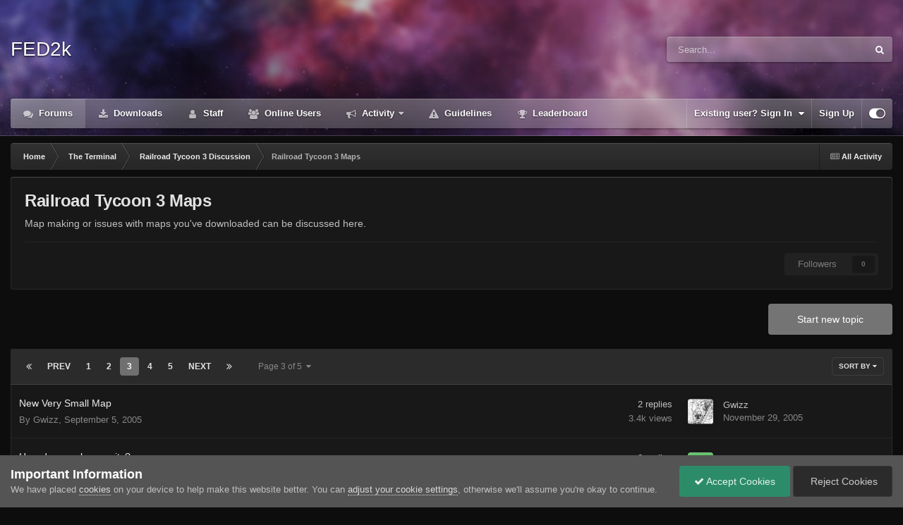

--- FILE ---
content_type: text/html;charset=UTF-8
request_url: https://forum.dune2k.com/forum/47-railroad-tycoon-3-maps/page/3/
body_size: 17644
content:
<!DOCTYPE html>
<html id="focus" lang="en-US" dir="ltr" 
data-focus-guest
data-focus-group-id='2'
data-focus-theme-id='26'

data-focus-navigation='dropdown'

data-focus-bg='1'




data-focus-scheme='dark'

data-focus-cookie='26'

data-focus-userlinks='border-left'
data-focus-post='no-margin'
data-focus-post-header='background border-v'
data-focus-post-controls='transparent buttons'
data-focus-blocks='pages'
data-focus-ui="transparent-ficon new-badge guest-alert" data-globaltemplate='4.7.12'>
	<head>
		<meta charset="utf-8">
        
		<title>Railroad Tycoon 3 Maps - Page 3 - FED2k Discussion</title>
		
			<script async src="https://www.googletagmanager.com/gtag/js?id=UA-341690-1"></script>
<script>
  window.dataLayer = window.dataLayer || [];
  function gtag(){dataLayer.push(arguments);}
  gtag('js', new Date());
  gtag('config', 'UA-341690-1');
</script>
<!-- Global site tag (gtag.js) - Google Analytics -->
<script async src="https://www.googletagmanager.com/gtag/js?id=G-9RVW21EXSM"></script>
<script>
  window.dataLayer = window.dataLayer || [];
  function gtag(){dataLayer.push(arguments);}
  gtag('js', new Date());
  gtag('config', 'G-9RVW21EXSM');
</script>
		
		
		
		

	<meta name="viewport" content="width=device-width, initial-scale=1">


	
	


	<meta name="twitter:card" content="summary" />




	
		
	

	
		
			
				<meta name="description" content="Map making or issues with maps you&#039;ve downloaded can be discussed here.">
			
		
	

	
		
			
				<meta property="og:title" content="Railroad Tycoon 3 Maps">
			
		
	

	
		
			
				<meta property="og:description" content="Map making or issues with maps you&#039;ve downloaded can be discussed here.">
			
		
	

	
		
			
				<meta property="og:url" content="https://forum.dune2k.com/forum/47-railroad-tycoon-3-maps/page/3/">
			
		
	

	
		
			
				<meta property="og:site_name" content="FED2k Discussion">
			
		
	

	
		
			
				<meta property="og:locale" content="en_US">
			
		
	


	
		<link rel="canonical" href="https://forum.dune2k.com/forum/47-railroad-tycoon-3-maps/page/3/" />
	

	
		<link rel="first" href="https://forum.dune2k.com/forum/47-railroad-tycoon-3-maps/" />
	

	
		<link rel="prev" href="https://forum.dune2k.com/forum/47-railroad-tycoon-3-maps/page/2/" />
	

	
		<link rel="next" href="https://forum.dune2k.com/forum/47-railroad-tycoon-3-maps/page/4/" />
	

	
		<link rel="last" href="https://forum.dune2k.com/forum/47-railroad-tycoon-3-maps/page/5/" />
	

<link rel="alternate" type="application/rss+xml" title="Railroad Tycoon 3 Maps Latest Topics" href="https://forum.dune2k.com/forum/47-railroad-tycoon-3-maps.xml/" />



<link rel="manifest" href="https://forum.dune2k.com/manifest.webmanifest/">
<meta name="msapplication-config" content="https://forum.dune2k.com/browserconfig.xml/">
<meta name="msapplication-starturl" content="/">
<meta name="application-name" content="FED2k Discussion">
<meta name="apple-mobile-web-app-title" content="FED2k Discussion">

	<meta name="theme-color" content="#2c2c2c">










<link rel="preload" href="//forum.dune2k.com/applications/core/interface/font/fontawesome-webfont.woff2?v=4.7.0" as="font" crossorigin="anonymous">
		




	<link rel='stylesheet' href='https://forum.dune2k.com/uploads/css_built_26/341e4a57816af3ba440d891ca87450ff_framework.css?v=5deaa096141758745681' media='all'>

	<link rel='stylesheet' href='https://forum.dune2k.com/uploads/css_built_26/05e81b71abe4f22d6eb8d1a929494829_responsive.css?v=5deaa096141758745681' media='all'>

	<link rel='stylesheet' href='https://forum.dune2k.com/uploads/css_built_26/90eb5adf50a8c640f633d47fd7eb1778_core.css?v=5deaa096141758745681' media='all'>

	<link rel='stylesheet' href='https://forum.dune2k.com/uploads/css_built_26/5a0da001ccc2200dc5625c3f3934497d_core_responsive.css?v=5deaa096141758745681' media='all'>

	<link rel='stylesheet' href='https://forum.dune2k.com/uploads/css_built_26/62e269ced0fdab7e30e026f1d30ae516_forums.css?v=5deaa096141758745681' media='all'>

	<link rel='stylesheet' href='https://forum.dune2k.com/uploads/css_built_26/76e62c573090645fb99a15a363d8620e_forums_responsive.css?v=5deaa096141758745681' media='all'>





<link rel='stylesheet' href='https://forum.dune2k.com/uploads/css_built_26/258adbb6e4f3e83cd3b355f84e3fa002_custom.css?v=5deaa096141758745681' media='all'>




		
<script type='text/javascript'>
var focusHtml = document.getElementById('focus');
var cookieId = focusHtml.getAttribute('data-focus-cookie');

//	['setting-name', enabled-by-default, has-toggle]
var focusSettings = [
	
 ['sticky-header', 0, 1],
	['mobile-footer', 1, 1],
	['fluid', 0, 1],
	['larger-font-size', 0, 1],
	['sticky-author-panel', 0, 1],
	['sticky-sidebar', 0, 1],
	['flip-sidebar', 0, 1],
	
	
]; 
for(var i = 0; i < focusSettings.length; i++) {
	var settingName = focusSettings[i][0];
	var isDefault = focusSettings[i][1];
	var allowToggle = focusSettings[i][2];
	if(allowToggle){
		var choice = localStorage.getItem(settingName);
		if( (choice === '1') || (!choice && (isDefault)) ){
			focusHtml.classList.add('enable--' + settingName + '');
		}
	} else if(isDefault){
		focusHtml.classList.add('enable--' + settingName + '');
	}
}


</script>

 
		
		
		

		
 
	</head>
	<body class='ipsApp ipsApp_front ipsJS_none ipsClearfix' data-controller='core.front.core.app' data-message="" data-pageApp='forums' data-pageLocation='front' data-pageModule='forums' data-pageController='forums' data-pageID='47'  >
		
        

        

		<a href='#ipsLayout_mainArea' class='ipsHide' title='Go to main content on this page' accesskey='m'>Jump to content</a>
			
<div class='focus-mobile-search'>
	<div class='focus-mobile-search__close' data-class='display--focus-mobile-search'><i class="fa fa-times" aria-hidden="true"></i></div>
</div>
			<div class='animate-header focus-sticky-header'>
				<div class='animate-header__background'>
					<div class='animate-header__background-panel animate-header__background-panel--1'></div>
					<div class='animate-header__background-panel animate-header__background-panel--2'></div>
				</div>
				
<ul id='elMobileNav' class='ipsResponsive_hideDesktop' data-controller='core.front.core.mobileNav'>
	
		
			
			
				
				
			
				
					<li id='elMobileBreadcrumb'>
						<a href='https://forum.dune2k.com/forum/46-railroad-tycoon-3-discussion/'>
							<span>Railroad Tycoon 3 Discussion</span>
						</a>
					</li>
				
				
			
				
				
			
		
	
  
	<li class='elMobileNav__home'>
		<a href='https://forum.dune2k.com/'><i class="fa fa-home" aria-hidden="true"></i></a>
	</li>
	
	
	<li >
		<a data-action="defaultStream" href='https://forum.dune2k.com/discover/'><i class="fa fa-newspaper-o" aria-hidden="true"></i></a>
	</li>

	

	
		<li class='ipsJS_show'>
			<a href='https://forum.dune2k.com/search/' data-class='display--focus-mobile-search'><i class='fa fa-search'></i></a>
		</li>
	

	
<li data-focus-editor>
	<a href='#'>
		<i class='fa fa-toggle-on'></i>
	</a>
</li>
<li data-focus-toggle-theme>
	<a href='#'>
		<i class='fa'></i>
	</a>
</li>
  	
	<li data-ipsDrawer data-ipsDrawer-drawerElem='#elMobileDrawer'>
		<a href='#' >
			
			
				
			
			
			
			<i class='fa fa-navicon'></i>
		</a>
	</li>
</ul>
				<div id='ipsLayout_header'>
					<header class='focus-header'>
						<div class='ipsLayout_container'>
							<div class='focus-header-align'>
								
<a class='focus-logo' href='https://forum.dune2k.com/' accesskey='1'>
	
		<span class='focus-logo__text'>
			<span class='focus-logo__name'>FED2k</span>
			
		</span>
	
</a>
								
									<div class='focus-search'></div>
								
							</div>
						</div>
					</header>
					<div class='ipsLayout_container ipsResponsive_showDesktop'>
						<div class='focus-nav-bar'>
							<div class='ipsLayout_container ipsFlex ipsFlex-jc:between ipsFlex-ai:center'>
								<div class='focus-nav'>

	<nav  class=' ipsResponsive_showDesktop'>
		<div class='ipsNavBar_primary ipsNavBar_primary--loading ipsLayout_container '>
			<ul data-role="primaryNavBar" class='ipsClearfix'>
				


	
		
		
			
		
		<li class='ipsNavBar_active' data-active id='elNavSecondary_8' data-role="navBarItem" data-navApp="forums" data-navExt="Forums">
			
			
				<a href="https://forum.dune2k.com"  data-navItem-id="8" data-navDefault>
					Forums<span class='ipsNavBar_active__identifier'></span>
				</a>
			
			
		</li>
	
	

	
		
		
		<li  id='elNavSecondary_9' data-role="navBarItem" data-navApp="downloads" data-navExt="Downloads">
			
			
				<a href="https://forum.dune2k.com/files/"  data-navItem-id="9" >
					Downloads<span class='ipsNavBar_active__identifier'></span>
				</a>
			
			
		</li>
	
	

	
		
		
		<li  id='elNavSecondary_12' data-role="navBarItem" data-navApp="core" data-navExt="StaffDirectory">
			
			
				<a href="https://forum.dune2k.com/staff/"  data-navItem-id="12" >
					Staff<span class='ipsNavBar_active__identifier'></span>
				</a>
			
			
		</li>
	
	

	
		
		
		<li  id='elNavSecondary_13' data-role="navBarItem" data-navApp="core" data-navExt="OnlineUsers">
			
			
				<a href="https://forum.dune2k.com/online/"  data-navItem-id="13" >
					Online Users<span class='ipsNavBar_active__identifier'></span>
				</a>
			
			
		</li>
	
	

	
		
		
		<li  id='elNavSecondary_2' data-role="navBarItem" data-navApp="core" data-navExt="CustomItem">
			
			
				<a href="https://forum.dune2k.com/discover/"  data-navItem-id="2" >
					Activity<span class='ipsNavBar_active__identifier'></span>
				</a>
			
			
				<ul class='ipsNavBar_secondary ipsHide' data-role='secondaryNavBar'>
					


	
		
		
		<li  id='elNavSecondary_3' data-role="navBarItem" data-navApp="core" data-navExt="AllActivity">
			
			
				<a href="https://forum.dune2k.com/discover/"  data-navItem-id="3" >
					All Activity<span class='ipsNavBar_active__identifier'></span>
				</a>
			
			
		</li>
	
	

	
		
		
		<li  id='elNavSecondary_4' data-role="navBarItem" data-navApp="core" data-navExt="YourActivityStreams">
			
			
				<a href="#"  data-navItem-id="4" >
					My Activity Streams<span class='ipsNavBar_active__identifier'></span>
				</a>
			
			
		</li>
	
	

	
		
		
		<li  id='elNavSecondary_5' data-role="navBarItem" data-navApp="core" data-navExt="YourActivityStreamsItem">
			
			
				<a href="https://forum.dune2k.com/discover/unread/"  data-navItem-id="5" >
					Unread Content<span class='ipsNavBar_active__identifier'></span>
				</a>
			
			
		</li>
	
	

	
		
		
		<li  id='elNavSecondary_6' data-role="navBarItem" data-navApp="core" data-navExt="YourActivityStreamsItem">
			
			
				<a href="https://forum.dune2k.com/discover/content-started/"  data-navItem-id="6" >
					Content I Started<span class='ipsNavBar_active__identifier'></span>
				</a>
			
			
		</li>
	
	

	
		
		
		<li  id='elNavSecondary_7' data-role="navBarItem" data-navApp="core" data-navExt="Search">
			
			
				<a href="https://forum.dune2k.com/search/"  data-navItem-id="7" >
					Search<span class='ipsNavBar_active__identifier'></span>
				</a>
			
			
		</li>
	
	

					<li class='ipsHide' id='elNavigationMore_2' data-role='navMore'>
						<a href='#' data-ipsMenu data-ipsMenu-appendTo='#elNavigationMore_2' id='elNavigationMore_2_dropdown'>More <i class='fa fa-caret-down'></i></a>
						<ul class='ipsHide ipsMenu ipsMenu_auto' id='elNavigationMore_2_dropdown_menu' data-role='moreDropdown'></ul>
					</li>
				</ul>
			
		</li>
	
	

	
		
		
		<li  id='elNavSecondary_11' data-role="navBarItem" data-navApp="core" data-navExt="Guidelines">
			
			
				<a href="https://forum.dune2k.com/guidelines/"  data-navItem-id="11" >
					Guidelines<span class='ipsNavBar_active__identifier'></span>
				</a>
			
			
		</li>
	
	

	
		
		
		<li  id='elNavSecondary_14' data-role="navBarItem" data-navApp="core" data-navExt="Leaderboard">
			
			
				<a href="https://forum.dune2k.com/leaderboard/"  data-navItem-id="14" >
					Leaderboard<span class='ipsNavBar_active__identifier'></span>
				</a>
			
			
		</li>
	
	

	
	

	
	

				
				<li class="focus-nav__more focus-nav__more--hidden">
					<a href="#"> More <span class='ipsNavBar_active__identifier'></span></a>
					<ul class='ipsNavBar_secondary'></ul>
				</li>
				
			</ul>
			

	<div id="elSearchWrapper">
		<div id='elSearch' data-controller="core.front.core.quickSearch">
			<form accept-charset='utf-8' action='//forum.dune2k.com/search/?do=quicksearch' method='post'>
                <input type='search' id='elSearchField' placeholder='Search...' name='q' autocomplete='off' aria-label='Search'>
                <details class='cSearchFilter'>
                    <summary class='cSearchFilter__text'></summary>
                    <ul class='cSearchFilter__menu'>
                        
                        <li><label><input type="radio" name="type" value="all" ><span class='cSearchFilter__menuText'>Everywhere</span></label></li>
                        
                            
                                <li><label><input type="radio" name="type" value='contextual_{&quot;type&quot;:&quot;forums_topic&quot;,&quot;nodes&quot;:47}' checked><span class='cSearchFilter__menuText'>This Forum</span></label></li>
                            
                        
                        
                            <li><label><input type="radio" name="type" value="forums_topic"><span class='cSearchFilter__menuText'>Topics</span></label></li>
                        
                            <li><label><input type="radio" name="type" value="downloads_file"><span class='cSearchFilter__menuText'>Files</span></label></li>
                        
                            <li><label><input type="radio" name="type" value="core_members"><span class='cSearchFilter__menuText'>Members</span></label></li>
                        
                    </ul>
                </details>
				<button class='cSearchSubmit' type="submit" aria-label='Search'><i class="fa fa-search"></i></button>
			</form>
		</div>
	</div>

		</div>
	</nav>
</div>
								
									<div class='focus-user'>

	<ul id='elUserNav' class='ipsList_inline cSignedOut ipsResponsive_showDesktop'>
		
		
		
		
			
				<li id='elSignInLink'>
					<a href='https://forum.dune2k.com/login/' data-ipsMenu-closeOnClick="false" data-ipsMenu id='elUserSignIn'>
						Existing user? Sign In &nbsp;<i class='fa fa-caret-down'></i>
					</a>
					
<div id='elUserSignIn_menu' class='ipsMenu ipsMenu_auto ipsHide'>
	<form accept-charset='utf-8' method='post' action='https://forum.dune2k.com/login/'>
		<input type="hidden" name="csrfKey" value="922d6e006d11c33b6ae5a6fc318134fb">
		<input type="hidden" name="ref" value="aHR0cHM6Ly9mb3J1bS5kdW5lMmsuY29tL2ZvcnVtLzQ3LXJhaWxyb2FkLXR5Y29vbi0zLW1hcHMvcGFnZS8zLw==">
		<div data-role="loginForm">
			
			
			
				<div class='ipsColumns ipsColumns_noSpacing'>
					<div class='ipsColumn ipsColumn_wide' id='elUserSignIn_internal'>
						
<div class="ipsPad ipsForm ipsForm_vertical">
	<h4 class="ipsType_sectionHead">Sign In</h4>
	<br><br>
	<ul class='ipsList_reset'>
		<li class="ipsFieldRow ipsFieldRow_noLabel ipsFieldRow_fullWidth">
			
			
				<input type="email" placeholder="Email Address" name="auth" autocomplete="email">
			
		</li>
		<li class="ipsFieldRow ipsFieldRow_noLabel ipsFieldRow_fullWidth">
			<input type="password" placeholder="Password" name="password" autocomplete="current-password">
		</li>
		<li class="ipsFieldRow ipsFieldRow_checkbox ipsClearfix">
			<span class="ipsCustomInput">
				<input type="checkbox" name="remember_me" id="remember_me_checkbox" value="1" checked aria-checked="true">
				<span></span>
			</span>
			<div class="ipsFieldRow_content">
				<label class="ipsFieldRow_label" for="remember_me_checkbox">Remember me</label>
				<span class="ipsFieldRow_desc">Not recommended on shared computers</span>
			</div>
		</li>
		<li class="ipsFieldRow ipsFieldRow_fullWidth">
			<button type="submit" name="_processLogin" value="usernamepassword" class="ipsButton ipsButton_primary ipsButton_small" id="elSignIn_submit">Sign In</button>
			
				<p class="ipsType_right ipsType_small">
					
						<a href='https://forum.dune2k.com/lostpassword/' data-ipsDialog data-ipsDialog-title='Forgot your password?'>
					
					Forgot your password?</a>
				</p>
			
		</li>
	</ul>
</div>
					</div>
					<div class='ipsColumn ipsColumn_wide'>
						<div class='ipsPadding' id='elUserSignIn_external'>
							<div class='ipsAreaBackground_light ipsPadding:half'>
								
								
									<div class='ipsType_center ipsMargin_top:half'>
										

<button type="submit" name="_processLogin" value="3" class='ipsButton ipsButton_verySmall ipsButton_fullWidth ipsSocial ipsSocial_google' style="background-color: #4285F4">
	
		<span class='ipsSocial_icon'>
			
				<i class='fa fa-google'></i>
			
		</span>
		<span class='ipsSocial_text'>Sign in with Google</span>
	
</button>
									</div>
								
							</div>
						</div>
					</div>
				</div>
			
		</div>
	</form>
</div>
				</li>
			
		
		
			<li>
				
					<a href='https://forum.dune2k.com/register/' data-ipsDialog data-ipsDialog-size='narrow' data-ipsDialog-title='Sign Up' id='elRegisterButton'>Sign Up</a>
				
			</li>
		
		
<li class='elUserNav_sep'></li>
<li class='cUserNav_icon ipsJS_show' data-focus-editor>
	<a href='#' data-ipsTooltip>
		<i class='fa fa-toggle-on'></i>
	</a>
</li>
<li class='cUserNav_icon ipsJS_show' data-focus-toggle-theme>
	<a href='#' data-ipsTooltip>
		<i class='fa'></i>
	</a>
</li>

 
	</ul>
</div>
								
							</div>
						</div>
					</div>
				</div>
			</div>
		<main id='ipsLayout_body' class='ipsLayout_container'>
			<div class='focus-content'>
				<div class='focus-content-padding'>
					<div id='ipsLayout_contentArea'>
						<div class='focus-precontent'>
							<div class='focus-breadcrumb'>
								
<nav class='ipsBreadcrumb ipsBreadcrumb_top ipsFaded_withHover'>
	

	<ul class='ipsList_inline ipsPos_right'>
		
		<li >
			<a data-action="defaultStream" class='ipsType_light '  href='https://forum.dune2k.com/discover/'><i class="fa fa-newspaper-o" aria-hidden="true"></i> <span>All Activity</span></a>
		</li>
		
	</ul>

	<ul data-role="breadcrumbList">
		<li>
			<a title="Home" href='https://forum.dune2k.com/'>
				<span>Home <i class='fa fa-angle-right'></i></span>
			</a>
		</li>
		
		
			<li>
				
					<a href='https://forum.dune2k.com/forum/56-the-terminal/'>
						<span>The Terminal <i class='fa fa-angle-right' aria-hidden="true"></i></span>
					</a>
				
			</li>
		
			<li>
				
					<a href='https://forum.dune2k.com/forum/46-railroad-tycoon-3-discussion/'>
						<span>Railroad Tycoon 3 Discussion <i class='fa fa-angle-right' aria-hidden="true"></i></span>
					</a>
				
			</li>
		
			<li>
				
					Railroad Tycoon 3 Maps
				
			</li>
		
	</ul>
</nav>
								

							</div>
						</div>
						





						<div id='ipsLayout_contentWrapper'>
							
							<div id='ipsLayout_mainArea'>
								
								
								
								
								

	




								




	
	<div class="ipsPageHeader  ipsBox ipsResponsive_pull ipsPadding ipsClearfix" >
		<header>
			
			<h1 class="ipsType_pageTitle">Railroad Tycoon 3 Maps</h1>
			
				



<div class='ipsType_richText ipsType_normal' data-controller='core.front.core.lightboxedImages' >
<p>Map making or issues with maps you've downloaded can be discussed here.</p>
</div>

			
			
			
				<hr class='ipsHr ipsResponsive_hidePhone' />
				<div class='ipsClearfix ipsResponsive_hidePhone'>
					<div class='ipsPos_right'>
                        
                        

<div data-followApp='forums' data-followArea='forum' data-followID='47' data-controller='core.front.core.followButton'>
	

	<a href='https://forum.dune2k.com/login/' rel="nofollow" class="ipsFollow ipsPos_middle ipsButton ipsButton_light ipsButton_verySmall ipsButton_disabled" data-role="followButton" data-ipsTooltip title='Sign in to follow this'>
		<span>Followers</span>
		<span class='ipsCommentCount'>0</span>
	</a>

</div>
                    </div>
				</div>
			
		</header>
	</div>
	
	

<div data-controller='forums.front.forum.forumPage'>
	<ul class="ipsToolList ipsToolList_horizontal ipsSpacer_both">
		

	<li class='ipsToolList_primaryAction'>
		
			<a class="ipsButton ipsButton_medium ipsButton_important ipsButton_fullWidth" href="https://forum.dune2k.com/forum/47-railroad-tycoon-3-maps/?do=add" title='Start a new topic in this forum' rel='nofollow noindex'>Start new topic</a>
		
	</li>






	</ul>
	
<div class='ipsBox ipsResponsive_pull' data-baseurl='https://forum.dune2k.com/forum/47-railroad-tycoon-3-maps/page/3/' data-resort='listResort' data-tableID='topics'  data-controller='core.global.core.table'>
	
		<h2 class='ipsType_sectionTitle ipsHide ipsType_medium ipsType_reset ipsClear'>118 topics in this forum</h2>
	

	
	<div class="ipsButtonBar ipsPad_half ipsClearfix ipsClear">
		

		<ul class="ipsButtonRow ipsPos_right ipsClearfix">
			
				<li>
					<a href="#elSortByMenu_menu" id="elSortByMenu_fea81f06c0c84a344174fc6aa107d90b" data-role='sortButton' data-ipsMenu data-ipsMenu-activeClass="ipsButtonRow_active" data-ipsMenu-selectable="radio">Sort By <i class="fa fa-caret-down"></i></a>
					<ul class="ipsMenu ipsMenu_auto ipsMenu_withStem ipsMenu_selectable ipsHide" id="elSortByMenu_fea81f06c0c84a344174fc6aa107d90b_menu">
						
						
							<li class="ipsMenu_item ipsMenu_itemChecked" data-ipsMenuValue="last_post" data-sortDirection='desc'><a href="https://forum.dune2k.com/forum/47-railroad-tycoon-3-maps/?sortby=last_post&amp;sortdirection=desc" rel="nofollow">Recently Updated</a></li>
						
							<li class="ipsMenu_item " data-ipsMenuValue="title" data-sortDirection='asc'><a href="https://forum.dune2k.com/forum/47-railroad-tycoon-3-maps/?sortby=title&amp;sortdirection=asc" rel="nofollow">Title</a></li>
						
							<li class="ipsMenu_item " data-ipsMenuValue="start_date" data-sortDirection='desc'><a href="https://forum.dune2k.com/forum/47-railroad-tycoon-3-maps/?sortby=start_date&amp;sortdirection=desc" rel="nofollow">Start Date</a></li>
						
							<li class="ipsMenu_item " data-ipsMenuValue="views" data-sortDirection='desc'><a href="https://forum.dune2k.com/forum/47-railroad-tycoon-3-maps/?sortby=views&amp;sortdirection=desc" rel="nofollow">Most Viewed</a></li>
						
							<li class="ipsMenu_item " data-ipsMenuValue="posts" data-sortDirection='desc'><a href="https://forum.dune2k.com/forum/47-railroad-tycoon-3-maps/?sortby=posts&amp;sortdirection=desc" rel="nofollow">Most Replies</a></li>
						
						
							<li class="ipsMenu_item " data-noSelect="true">
								<a href='https://forum.dune2k.com/forum/47-railroad-tycoon-3-maps/page/3/?advancedSearchForm=1&amp;sortby=forums_topics.last_post&amp;sortdirection=DESC' rel="nofollow" data-ipsDialog data-ipsDialog-title='Custom Sort'>Custom</a>
							</li>
						
					</ul>
				</li>
			
				
		</ul>
		


		<div data-role="tablePagination" >
			


	
	<ul class='ipsPagination' id='elPagination_23cfa649065644a2843a1536f7bbc7b2_1897694052' data-ipsPagination-seoPagination='true' data-pages='5' data-ipsPagination  data-ipsPagination-pages="5" data-ipsPagination-perPage='25'>
		
			
				<li class='ipsPagination_first'><a href='https://forum.dune2k.com/forum/47-railroad-tycoon-3-maps/' rel="first" data-page='1' data-ipsTooltip title='First page'><i class='fa fa-angle-double-left'></i></a></li>
				<li class='ipsPagination_prev'><a href='https://forum.dune2k.com/forum/47-railroad-tycoon-3-maps/page/2/' rel="prev" data-page='2' data-ipsTooltip title='Previous page'>Prev</a></li>
				
					<li class='ipsPagination_page'><a href='https://forum.dune2k.com/forum/47-railroad-tycoon-3-maps/' data-page='1'>1</a></li>
				
					<li class='ipsPagination_page'><a href='https://forum.dune2k.com/forum/47-railroad-tycoon-3-maps/page/2/' data-page='2'>2</a></li>
				
			
			<li class='ipsPagination_page ipsPagination_active'><a href='https://forum.dune2k.com/forum/47-railroad-tycoon-3-maps/page/3/' data-page='3'>3</a></li>
			
				
					<li class='ipsPagination_page'><a href='https://forum.dune2k.com/forum/47-railroad-tycoon-3-maps/page/4/' data-page='4'>4</a></li>
				
					<li class='ipsPagination_page'><a href='https://forum.dune2k.com/forum/47-railroad-tycoon-3-maps/page/5/' data-page='5'>5</a></li>
				
				<li class='ipsPagination_next'><a href='https://forum.dune2k.com/forum/47-railroad-tycoon-3-maps/page/4/' rel="next" data-page='4' data-ipsTooltip title='Next page'>Next</a></li>
				<li class='ipsPagination_last'><a href='https://forum.dune2k.com/forum/47-railroad-tycoon-3-maps/page/5/' rel="last" data-page='5' data-ipsTooltip title='Last page'><i class='fa fa-angle-double-right'></i></a></li>
			
			
				<li class='ipsPagination_pageJump'>
					<a href='#' data-ipsMenu data-ipsMenu-closeOnClick='false' data-ipsMenu-appendTo='#elPagination_23cfa649065644a2843a1536f7bbc7b2_1897694052' id='elPagination_23cfa649065644a2843a1536f7bbc7b2_1897694052_jump'>Page 3 of 5 &nbsp;<i class='fa fa-caret-down'></i></a>
					<div class='ipsMenu ipsMenu_narrow ipsPadding ipsHide' id='elPagination_23cfa649065644a2843a1536f7bbc7b2_1897694052_jump_menu'>
						<form accept-charset='utf-8' method='post' action='https://forum.dune2k.com/forum/47-railroad-tycoon-3-maps/' data-role="pageJump" data-baseUrl='#'>
							<ul class='ipsForm ipsForm_horizontal'>
								<li class='ipsFieldRow'>
									<input type='number' min='1' max='5' placeholder='Page number' class='ipsField_fullWidth' name='page'>
								</li>
								<li class='ipsFieldRow ipsFieldRow_fullWidth'>
									<input type='submit' class='ipsButton_fullWidth ipsButton ipsButton_verySmall ipsButton_primary' value='Go'>
								</li>
							</ul>
						</form>
					</div>
				</li>
			
		
	</ul>

		</div>
	</div>
	
	
		
			<ol class='ipsClear ipsDataList cForumTopicTable  cTopicList ' id='elTable_fea81f06c0c84a344174fc6aa107d90b' data-role="tableRows">
				


	
	

	
	

	
	

	
	

	
	

	
	

	
	

	
	

	
	

	
	

	
	

	
	

	
	

	
	

	
	

	
	

	
	

	
	

	
	

	
	

	
	

	
	

	
	

	
	

	
	


	
	
		
		
		
		
			<li class="ipsDataItem ipsDataItem_responsivePhoto     " data-rowID='22527' data-location='' data-controller='forums.front.forum.topicRow'>
				
				<div class='ipsDataItem_main'>
					
					<h4 class='ipsDataItem_title ipsContained_container'>
						
						
						
						

						
						
						
										
												

						<span class='ipsType_break ipsContained'>
							<a href='https://forum.dune2k.com/topic/22527-new-very-small-map/' class='' title='New Very Small Map   '  data-ipsHover data-ipsHover-target='https://forum.dune2k.com/topic/22527-new-very-small-map/?preview=1' data-ipsHover-timeout='1.5'>
								<span>
									New Very Small Map  
								</span>
							</a>
						</span>
						
					</h4>
					<span data-role="activeUsers"></span>
					<div class='ipsDataItem_meta ipsType_reset ipsType_light ipsType_blendLinks'>
						<span>
							By 


<a href='https://forum.dune2k.com/profile/6628-gwizz/' rel="nofollow" data-ipsHover data-ipsHover-width='370' data-ipsHover-target='https://forum.dune2k.com/profile/6628-gwizz/?do=hovercard&amp;referrer=https%253A%252F%252Fforum.dune2k.com%252Fforum%252F47-railroad-tycoon-3-maps%252Fpage%252F3%252F' title="Go to Gwizz's profile" class="ipsType_break">Gwizz</a>, 
						</span><time datetime='2005-09-05T07:00:57Z' title='09/05/2005 07:00  AM' data-short='20 yr'>September 5, 2005</time>
						
						
					</div>
				</div>
				<ul class='ipsDataItem_stats'>
					
					
						<li  data-statType='forums_comments'>
						    
							<span class='ipsDataItem_stats_number'>2</span>
							<span class='ipsDataItem_stats_type'> replies</span>
						    
							
						</li>
					
						<li class='ipsType_light' data-statType='num_views'>
						    
							<span class='ipsDataItem_stats_number'>3.4k</span>
							<span class='ipsDataItem_stats_type'> views</span>
						    
							
						</li>
					
				</ul>
				<ul class='ipsDataItem_lastPoster ipsDataItem_withPhoto ipsType_blendLinks'>
					<li>
						
							


	<a href="https://forum.dune2k.com/profile/6628-gwizz/" rel="nofollow" data-ipsHover data-ipsHover-width="370" data-ipsHover-target="https://forum.dune2k.com/profile/6628-gwizz/?do=hovercard" class="ipsUserPhoto ipsUserPhoto_tiny" title="Go to Gwizz's profile">
		<img src='https://forum.dune2k.com/uploads/profile/photo-thumb-6628.gif' alt='Gwizz' loading="lazy">
	</a>

						
					</li>
					<li>
						
							
								


<a href='https://forum.dune2k.com/profile/6628-gwizz/' rel="nofollow" data-ipsHover data-ipsHover-width='370' data-ipsHover-target='https://forum.dune2k.com/profile/6628-gwizz/?do=hovercard&amp;referrer=https%253A%252F%252Fforum.dune2k.com%252Fforum%252F47-railroad-tycoon-3-maps%252Fpage%252F3%252F' title="Go to Gwizz's profile" class="ipsType_break">Gwizz</a>
							
						
					</li>
					<li class="ipsType_light">
						
							<time datetime='2005-11-29T20:29:44Z' title='11/29/2005 08:29  PM' data-short='20 yr'>November 29, 2005</time>
						
					</li>
				</ul>
				
			</li>
		
	
		
		
		
		
			<li class="ipsDataItem ipsDataItem_responsivePhoto     " data-rowID='22543' data-location='' data-controller='forums.front.forum.topicRow'>
				
				<div class='ipsDataItem_main'>
					
					<h4 class='ipsDataItem_title ipsContained_container'>
						
						
						
						

						
						
						
										
												

						<span class='ipsType_break ipsContained'>
							<a href='https://forum.dune2k.com/topic/22543-how-do-you-place-a-city/' class='' title='How do you place a city? '  data-ipsHover data-ipsHover-target='https://forum.dune2k.com/topic/22543-how-do-you-place-a-city/?preview=1' data-ipsHover-timeout='1.5'>
								<span>
									How do you place a city?
								</span>
							</a>
						</span>
						
					</h4>
					<span data-role="activeUsers"></span>
					<div class='ipsDataItem_meta ipsType_reset ipsType_light ipsType_blendLinks'>
						<span>
							By 


<a href='https://forum.dune2k.com/profile/6451-tielu/' rel="nofollow" data-ipsHover data-ipsHover-width='370' data-ipsHover-target='https://forum.dune2k.com/profile/6451-tielu/?do=hovercard&amp;referrer=https%253A%252F%252Fforum.dune2k.com%252Fforum%252F47-railroad-tycoon-3-maps%252Fpage%252F3%252F' title="Go to Tielu's profile" class="ipsType_break">Tielu</a>, 
						</span><time datetime='2005-11-28T02:48:44Z' title='11/28/2005 02:48  AM' data-short='20 yr'>November 28, 2005</time>
						
						
					</div>
				</div>
				<ul class='ipsDataItem_stats'>
					
					
						<li  data-statType='forums_comments'>
						    
							<span class='ipsDataItem_stats_number'>0</span>
							<span class='ipsDataItem_stats_type'> replies</span>
						    
							
						</li>
					
						<li class='ipsType_light' data-statType='num_views'>
						    
							<span class='ipsDataItem_stats_number'>2.6k</span>
							<span class='ipsDataItem_stats_type'> views</span>
						    
							
						</li>
					
				</ul>
				<ul class='ipsDataItem_lastPoster ipsDataItem_withPhoto ipsType_blendLinks'>
					<li>
						
							


	<a href="https://forum.dune2k.com/profile/6451-tielu/" rel="nofollow" data-ipsHover data-ipsHover-width="370" data-ipsHover-target="https://forum.dune2k.com/profile/6451-tielu/?do=hovercard" class="ipsUserPhoto ipsUserPhoto_tiny" title="Go to Tielu's profile">
		<img src='data:image/svg+xml,%3Csvg%20xmlns%3D%22http%3A%2F%2Fwww.w3.org%2F2000%2Fsvg%22%20viewBox%3D%220%200%201024%201024%22%20style%3D%22background%3A%2362c46b%22%3E%3Cg%3E%3Ctext%20text-anchor%3D%22middle%22%20dy%3D%22.35em%22%20x%3D%22512%22%20y%3D%22512%22%20fill%3D%22%23ffffff%22%20font-size%3D%22700%22%20font-family%3D%22-apple-system%2C%20BlinkMacSystemFont%2C%20Roboto%2C%20Helvetica%2C%20Arial%2C%20sans-serif%22%3ET%3C%2Ftext%3E%3C%2Fg%3E%3C%2Fsvg%3E' alt='Tielu' loading="lazy">
	</a>

						
					</li>
					<li>
						
							
								


<a href='https://forum.dune2k.com/profile/6451-tielu/' rel="nofollow" data-ipsHover data-ipsHover-width='370' data-ipsHover-target='https://forum.dune2k.com/profile/6451-tielu/?do=hovercard&amp;referrer=https%253A%252F%252Fforum.dune2k.com%252Fforum%252F47-railroad-tycoon-3-maps%252Fpage%252F3%252F' title="Go to Tielu's profile" class="ipsType_break">Tielu</a>
							
						
					</li>
					<li class="ipsType_light">
						
							<time datetime='2005-11-28T02:48:44Z' title='11/28/2005 02:48  AM' data-short='20 yr'>November 28, 2005</time>
						
					</li>
				</ul>
				
			</li>
		
	
		
		
		
		
			<li class="ipsDataItem ipsDataItem_responsivePhoto     " data-rowID='22444' data-location='' data-controller='forums.front.forum.topicRow'>
				
				<div class='ipsDataItem_main'>
					
					<h4 class='ipsDataItem_title ipsContained_container'>
						
						
						
						

						
						
						
										
												

						<span class='ipsType_break ipsContained'>
							<a href='https://forum.dune2k.com/topic/22444-new-map-modern-africa/' class='' title='New Map:  Modern Africa '  data-ipsHover data-ipsHover-target='https://forum.dune2k.com/topic/22444-new-map-modern-africa/?preview=1' data-ipsHover-timeout='1.5'>
								<span>
									New Map:  Modern Africa
								</span>
							</a>
						</span>
						
					</h4>
					<span data-role="activeUsers"></span>
					<div class='ipsDataItem_meta ipsType_reset ipsType_light ipsType_blendLinks'>
						<span>
							By 


<a href='https://forum.dune2k.com/profile/6409-jeremy-mac-donald/' rel="nofollow" data-ipsHover data-ipsHover-width='370' data-ipsHover-target='https://forum.dune2k.com/profile/6409-jeremy-mac-donald/?do=hovercard&amp;referrer=https%253A%252F%252Fforum.dune2k.com%252Fforum%252F47-railroad-tycoon-3-maps%252Fpage%252F3%252F' title="Go to Jeremy Mac Donald's profile" class="ipsType_break">Jeremy Mac Donald</a>, 
						</span><time datetime='2004-11-15T01:32:29Z' title='11/15/2004 01:32  AM' data-short='21 yr'>November 15, 2004</time>
						
						
					</div>
				</div>
				<ul class='ipsDataItem_stats'>
					
					
						<li  data-statType='forums_comments'>
						    
							<span class='ipsDataItem_stats_number'>11</span>
							<span class='ipsDataItem_stats_type'> replies</span>
						    
							
						</li>
					
						<li class='ipsType_light' data-statType='num_views'>
						    
							<span class='ipsDataItem_stats_number'>7.5k</span>
							<span class='ipsDataItem_stats_type'> views</span>
						    
							
						</li>
					
				</ul>
				<ul class='ipsDataItem_lastPoster ipsDataItem_withPhoto ipsType_blendLinks'>
					<li>
						
							


	<a href="https://forum.dune2k.com/profile/6441-sebatree/" rel="nofollow" data-ipsHover data-ipsHover-width="370" data-ipsHover-target="https://forum.dune2k.com/profile/6441-sebatree/?do=hovercard" class="ipsUserPhoto ipsUserPhoto_tiny" title="Go to sebatree's profile">
		<img src='data:image/svg+xml,%3Csvg%20xmlns%3D%22http%3A%2F%2Fwww.w3.org%2F2000%2Fsvg%22%20viewBox%3D%220%200%201024%201024%22%20style%3D%22background%3A%2362c4b6%22%3E%3Cg%3E%3Ctext%20text-anchor%3D%22middle%22%20dy%3D%22.35em%22%20x%3D%22512%22%20y%3D%22512%22%20fill%3D%22%23ffffff%22%20font-size%3D%22700%22%20font-family%3D%22-apple-system%2C%20BlinkMacSystemFont%2C%20Roboto%2C%20Helvetica%2C%20Arial%2C%20sans-serif%22%3ES%3C%2Ftext%3E%3C%2Fg%3E%3C%2Fsvg%3E' alt='sebatree' loading="lazy">
	</a>

						
					</li>
					<li>
						
							
								


<a href='https://forum.dune2k.com/profile/6441-sebatree/' rel="nofollow" data-ipsHover data-ipsHover-width='370' data-ipsHover-target='https://forum.dune2k.com/profile/6441-sebatree/?do=hovercard&amp;referrer=https%253A%252F%252Fforum.dune2k.com%252Fforum%252F47-railroad-tycoon-3-maps%252Fpage%252F3%252F' title="Go to sebatree's profile" class="ipsType_break">sebatree</a>
							
						
					</li>
					<li class="ipsType_light">
						
							<time datetime='2005-08-15T19:14:23Z' title='08/15/2005 07:14  PM' data-short='20 yr'>August 15, 2005</time>
						
					</li>
				</ul>
				
			</li>
		
	
		
		
		
		
			<li class="ipsDataItem ipsDataItem_responsivePhoto     " data-rowID='22519' data-location='' data-controller='forums.front.forum.topicRow'>
				
				<div class='ipsDataItem_main'>
					
					<h4 class='ipsDataItem_title ipsContained_container'>
						
						
						
						

						
						
						
										
												

						<span class='ipsType_break ipsContained'>
							<a href='https://forum.dune2k.com/topic/22519-new-map-christaller/' class='' title='New map: Christaller '  data-ipsHover data-ipsHover-target='https://forum.dune2k.com/topic/22519-new-map-christaller/?preview=1' data-ipsHover-timeout='1.5'>
								<span>
									New map: Christaller
								</span>
							</a>
						</span>
						
					</h4>
					<span data-role="activeUsers"></span>
					<div class='ipsDataItem_meta ipsType_reset ipsType_light ipsType_blendLinks'>
						<span>
							By 


<a href='https://forum.dune2k.com/profile/6403-mig/' rel="nofollow" data-ipsHover data-ipsHover-width='370' data-ipsHover-target='https://forum.dune2k.com/profile/6403-mig/?do=hovercard&amp;referrer=https%253A%252F%252Fforum.dune2k.com%252Fforum%252F47-railroad-tycoon-3-maps%252Fpage%252F3%252F' title="Go to MiG's profile" class="ipsType_break">MiG</a>, 
						</span><time datetime='2005-07-16T12:57:45Z' title='07/16/2005 12:57  PM' data-short='20 yr'>July 16, 2005</time>
						
						
					</div>
				</div>
				<ul class='ipsDataItem_stats'>
					
					
						<li  data-statType='forums_comments'>
						    
							<span class='ipsDataItem_stats_number'>3</span>
							<span class='ipsDataItem_stats_type'> replies</span>
						    
							
						</li>
					
						<li class='ipsType_light' data-statType='num_views'>
						    
							<span class='ipsDataItem_stats_number'>3.6k</span>
							<span class='ipsDataItem_stats_type'> views</span>
						    
							
						</li>
					
				</ul>
				<ul class='ipsDataItem_lastPoster ipsDataItem_withPhoto ipsType_blendLinks'>
					<li>
						
							


	<a href="https://forum.dune2k.com/profile/6403-mig/" rel="nofollow" data-ipsHover data-ipsHover-width="370" data-ipsHover-target="https://forum.dune2k.com/profile/6403-mig/?do=hovercard" class="ipsUserPhoto ipsUserPhoto_tiny" title="Go to MiG's profile">
		<img src='data:image/svg+xml,%3Csvg%20xmlns%3D%22http%3A%2F%2Fwww.w3.org%2F2000%2Fsvg%22%20viewBox%3D%220%200%201024%201024%22%20style%3D%22background%3A%23c47662%22%3E%3Cg%3E%3Ctext%20text-anchor%3D%22middle%22%20dy%3D%22.35em%22%20x%3D%22512%22%20y%3D%22512%22%20fill%3D%22%23ffffff%22%20font-size%3D%22700%22%20font-family%3D%22-apple-system%2C%20BlinkMacSystemFont%2C%20Roboto%2C%20Helvetica%2C%20Arial%2C%20sans-serif%22%3EM%3C%2Ftext%3E%3C%2Fg%3E%3C%2Fsvg%3E' alt='MiG' loading="lazy">
	</a>

						
					</li>
					<li>
						
							
								


<a href='https://forum.dune2k.com/profile/6403-mig/' rel="nofollow" data-ipsHover data-ipsHover-width='370' data-ipsHover-target='https://forum.dune2k.com/profile/6403-mig/?do=hovercard&amp;referrer=https%253A%252F%252Fforum.dune2k.com%252Fforum%252F47-railroad-tycoon-3-maps%252Fpage%252F3%252F' title="Go to MiG's profile" class="ipsType_break">MiG</a>
							
						
					</li>
					<li class="ipsType_light">
						
							<time datetime='2005-08-01T21:55:46Z' title='08/01/2005 09:55  PM' data-short='20 yr'>August 1, 2005</time>
						
					</li>
				</ul>
				
			</li>
		
	
		
		
		
		
			<li class="ipsDataItem ipsDataItem_responsivePhoto     " data-rowID='22515' data-location='' data-controller='forums.front.forum.topicRow'>
				
				<div class='ipsDataItem_main'>
					
					<h4 class='ipsDataItem_title ipsContained_container'>
						
						
						
						

						
						
						
										
												

						<span class='ipsType_break ipsContained'>
							<a href='https://forum.dune2k.com/topic/22515-converting-rrt2-maps-to-rrt3/' class='' title='Converting RRT2 maps to RRT3 '  data-ipsHover data-ipsHover-target='https://forum.dune2k.com/topic/22515-converting-rrt2-maps-to-rrt3/?preview=1' data-ipsHover-timeout='1.5'>
								<span>
									Converting RRT2 maps to RRT3
								</span>
							</a>
						</span>
						
					</h4>
					<span data-role="activeUsers"></span>
					<div class='ipsDataItem_meta ipsType_reset ipsType_light ipsType_blendLinks'>
						<span>
							By 


<a href='https://forum.dune2k.com/profile/6437-tarvin/' rel="nofollow" data-ipsHover data-ipsHover-width='370' data-ipsHover-target='https://forum.dune2k.com/profile/6437-tarvin/?do=hovercard&amp;referrer=https%253A%252F%252Fforum.dune2k.com%252Fforum%252F47-railroad-tycoon-3-maps%252Fpage%252F3%252F' title="Go to tarvin's profile" class="ipsType_break">tarvin</a>, 
						</span><time datetime='2005-07-02T20:30:02Z' title='07/02/2005 08:30  PM' data-short='20 yr'>July 2, 2005</time>
						
						
					</div>
				</div>
				<ul class='ipsDataItem_stats'>
					
					
						<li  data-statType='forums_comments'>
						    
							<span class='ipsDataItem_stats_number'>2</span>
							<span class='ipsDataItem_stats_type'> replies</span>
						    
							
						</li>
					
						<li class='ipsType_light' data-statType='num_views'>
						    
							<span class='ipsDataItem_stats_number'>3.4k</span>
							<span class='ipsDataItem_stats_type'> views</span>
						    
							
						</li>
					
				</ul>
				<ul class='ipsDataItem_lastPoster ipsDataItem_withPhoto ipsType_blendLinks'>
					<li>
						
							


	<a href="https://forum.dune2k.com/profile/6437-tarvin/" rel="nofollow" data-ipsHover data-ipsHover-width="370" data-ipsHover-target="https://forum.dune2k.com/profile/6437-tarvin/?do=hovercard" class="ipsUserPhoto ipsUserPhoto_tiny" title="Go to tarvin's profile">
		<img src='data:image/svg+xml,%3Csvg%20xmlns%3D%22http%3A%2F%2Fwww.w3.org%2F2000%2Fsvg%22%20viewBox%3D%220%200%201024%201024%22%20style%3D%22background%3A%23c49962%22%3E%3Cg%3E%3Ctext%20text-anchor%3D%22middle%22%20dy%3D%22.35em%22%20x%3D%22512%22%20y%3D%22512%22%20fill%3D%22%23ffffff%22%20font-size%3D%22700%22%20font-family%3D%22-apple-system%2C%20BlinkMacSystemFont%2C%20Roboto%2C%20Helvetica%2C%20Arial%2C%20sans-serif%22%3ET%3C%2Ftext%3E%3C%2Fg%3E%3C%2Fsvg%3E' alt='tarvin' loading="lazy">
	</a>

						
					</li>
					<li>
						
							
								


<a href='https://forum.dune2k.com/profile/6437-tarvin/' rel="nofollow" data-ipsHover data-ipsHover-width='370' data-ipsHover-target='https://forum.dune2k.com/profile/6437-tarvin/?do=hovercard&amp;referrer=https%253A%252F%252Fforum.dune2k.com%252Fforum%252F47-railroad-tycoon-3-maps%252Fpage%252F3%252F' title="Go to tarvin's profile" class="ipsType_break">tarvin</a>
							
						
					</li>
					<li class="ipsType_light">
						
							<time datetime='2005-07-09T22:32:43Z' title='07/09/2005 10:32  PM' data-short='20 yr'>July 9, 2005</time>
						
					</li>
				</ul>
				
			</li>
		
	
		
		
		
		
			<li class="ipsDataItem ipsDataItem_responsivePhoto     " data-rowID='22514' data-location='' data-controller='forums.front.forum.topicRow'>
				
				<div class='ipsDataItem_main'>
					
					<h4 class='ipsDataItem_title ipsContained_container'>
						
						
						
						

						
						
						
										
												

						<span class='ipsType_break ipsContained'>
							<a href='https://forum.dune2k.com/topic/22514-help-for-my-semmering-map/' class='' title='help for my Semmering map '  data-ipsHover data-ipsHover-target='https://forum.dune2k.com/topic/22514-help-for-my-semmering-map/?preview=1' data-ipsHover-timeout='1.5'>
								<span>
									help for my Semmering map
								</span>
							</a>
						</span>
						
					</h4>
					<span data-role="activeUsers"></span>
					<div class='ipsDataItem_meta ipsType_reset ipsType_light ipsType_blendLinks'>
						<span>
							By 


<a href='https://forum.dune2k.com/profile/6393-highvoltage/' rel="nofollow" data-ipsHover data-ipsHover-width='370' data-ipsHover-target='https://forum.dune2k.com/profile/6393-highvoltage/?do=hovercard&amp;referrer=https%253A%252F%252Fforum.dune2k.com%252Fforum%252F47-railroad-tycoon-3-maps%252Fpage%252F3%252F' title="Go to HighVoltage's profile" class="ipsType_break">HighVoltage</a>, 
						</span><time datetime='2005-06-30T19:44:34Z' title='06/30/2005 07:44  PM' data-short='20 yr'>June 30, 2005</time>
						
						
					</div>
				</div>
				<ul class='ipsDataItem_stats'>
					
					
						<li  data-statType='forums_comments'>
						    
							<span class='ipsDataItem_stats_number'>0</span>
							<span class='ipsDataItem_stats_type'> replies</span>
						    
							
						</li>
					
						<li class='ipsType_light' data-statType='num_views'>
						    
							<span class='ipsDataItem_stats_number'>2.1k</span>
							<span class='ipsDataItem_stats_type'> views</span>
						    
							
						</li>
					
				</ul>
				<ul class='ipsDataItem_lastPoster ipsDataItem_withPhoto ipsType_blendLinks'>
					<li>
						
							


	<a href="https://forum.dune2k.com/profile/6393-highvoltage/" rel="nofollow" data-ipsHover data-ipsHover-width="370" data-ipsHover-target="https://forum.dune2k.com/profile/6393-highvoltage/?do=hovercard" class="ipsUserPhoto ipsUserPhoto_tiny" title="Go to HighVoltage's profile">
		<img src='data:image/svg+xml,%3Csvg%20xmlns%3D%22http%3A%2F%2Fwww.w3.org%2F2000%2Fsvg%22%20viewBox%3D%220%200%201024%201024%22%20style%3D%22background%3A%239662c4%22%3E%3Cg%3E%3Ctext%20text-anchor%3D%22middle%22%20dy%3D%22.35em%22%20x%3D%22512%22%20y%3D%22512%22%20fill%3D%22%23ffffff%22%20font-size%3D%22700%22%20font-family%3D%22-apple-system%2C%20BlinkMacSystemFont%2C%20Roboto%2C%20Helvetica%2C%20Arial%2C%20sans-serif%22%3EH%3C%2Ftext%3E%3C%2Fg%3E%3C%2Fsvg%3E' alt='HighVoltage' loading="lazy">
	</a>

						
					</li>
					<li>
						
							
								


<a href='https://forum.dune2k.com/profile/6393-highvoltage/' rel="nofollow" data-ipsHover data-ipsHover-width='370' data-ipsHover-target='https://forum.dune2k.com/profile/6393-highvoltage/?do=hovercard&amp;referrer=https%253A%252F%252Fforum.dune2k.com%252Fforum%252F47-railroad-tycoon-3-maps%252Fpage%252F3%252F' title="Go to HighVoltage's profile" class="ipsType_break">HighVoltage</a>
							
						
					</li>
					<li class="ipsType_light">
						
							<time datetime='2005-06-30T19:44:34Z' title='06/30/2005 07:44  PM' data-short='20 yr'>June 30, 2005</time>
						
					</li>
				</ul>
				
			</li>
		
	
		
		
		
		
			<li class="ipsDataItem ipsDataItem_responsivePhoto     " data-rowID='22418' data-location='' data-controller='forums.front.forum.topicRow'>
				
				<div class='ipsDataItem_main'>
					
					<h4 class='ipsDataItem_title ipsContained_container'>
						
						
						
						

						
						
						
										
												

						<span class='ipsType_break ipsContained'>
							<a href='https://forum.dune2k.com/topic/22418-new-map-canada-bound/' class='' title='New Map: Canada Bound! '  data-ipsHover data-ipsHover-target='https://forum.dune2k.com/topic/22418-new-map-canada-bound/?preview=1' data-ipsHover-timeout='1.5'>
								<span>
									New Map: Canada Bound!
								</span>
							</a>
						</span>
						
					</h4>
					<span data-role="activeUsers"></span>
					<div class='ipsDataItem_meta ipsType_reset ipsType_light ipsType_blendLinks'>
						<span>
							By 


<a href='https://forum.dune2k.com/profile/6352-jayeff/' rel="nofollow" data-ipsHover data-ipsHover-width='370' data-ipsHover-target='https://forum.dune2k.com/profile/6352-jayeff/?do=hovercard&amp;referrer=https%253A%252F%252Fforum.dune2k.com%252Fforum%252F47-railroad-tycoon-3-maps%252Fpage%252F3%252F' title="Go to JayEff's profile" class="ipsType_break">JayEff</a>, 
						</span><time datetime='2004-07-26T07:46:08Z' title='07/26/2004 07:46  AM' data-short='21 yr'>July 26, 2004</time>
						
						
					</div>
				</div>
				<ul class='ipsDataItem_stats'>
					
					
						<li  data-statType='forums_comments'>
						    
							<span class='ipsDataItem_stats_number'>5</span>
							<span class='ipsDataItem_stats_type'> replies</span>
						    
							
						</li>
					
						<li class='ipsType_light' data-statType='num_views'>
						    
							<span class='ipsDataItem_stats_number'>4.3k</span>
							<span class='ipsDataItem_stats_type'> views</span>
						    
							
						</li>
					
				</ul>
				<ul class='ipsDataItem_lastPoster ipsDataItem_withPhoto ipsType_blendLinks'>
					<li>
						
							


	<a href="https://forum.dune2k.com/profile/6352-jayeff/" rel="nofollow" data-ipsHover data-ipsHover-width="370" data-ipsHover-target="https://forum.dune2k.com/profile/6352-jayeff/?do=hovercard" class="ipsUserPhoto ipsUserPhoto_tiny" title="Go to JayEff's profile">
		<img src='data:image/svg+xml,%3Csvg%20xmlns%3D%22http%3A%2F%2Fwww.w3.org%2F2000%2Fsvg%22%20viewBox%3D%220%200%201024%201024%22%20style%3D%22background%3A%23c46282%22%3E%3Cg%3E%3Ctext%20text-anchor%3D%22middle%22%20dy%3D%22.35em%22%20x%3D%22512%22%20y%3D%22512%22%20fill%3D%22%23ffffff%22%20font-size%3D%22700%22%20font-family%3D%22-apple-system%2C%20BlinkMacSystemFont%2C%20Roboto%2C%20Helvetica%2C%20Arial%2C%20sans-serif%22%3EJ%3C%2Ftext%3E%3C%2Fg%3E%3C%2Fsvg%3E' alt='JayEff' loading="lazy">
	</a>

						
					</li>
					<li>
						
							
								


<a href='https://forum.dune2k.com/profile/6352-jayeff/' rel="nofollow" data-ipsHover data-ipsHover-width='370' data-ipsHover-target='https://forum.dune2k.com/profile/6352-jayeff/?do=hovercard&amp;referrer=https%253A%252F%252Fforum.dune2k.com%252Fforum%252F47-railroad-tycoon-3-maps%252Fpage%252F3%252F' title="Go to JayEff's profile" class="ipsType_break">JayEff</a>
							
						
					</li>
					<li class="ipsType_light">
						
							<time datetime='2005-05-02T04:47:50Z' title='05/02/2005 04:47  AM' data-short='20 yr'>May 2, 2005</time>
						
					</li>
				</ul>
				
			</li>
		
	
		
		
		
		
			<li class="ipsDataItem ipsDataItem_responsivePhoto     " data-rowID='22461' data-location='' data-controller='forums.front.forum.topicRow'>
				
				<div class='ipsDataItem_main'>
					
					<h4 class='ipsDataItem_title ipsContained_container'>
						
						
						
						

						
						
						
										
												

						<span class='ipsType_break ipsContained'>
							<a href='https://forum.dune2k.com/topic/22461-new-map-coal-miners-daughter/' class='' title='New Map  Coal Miner&#039;s Daughter '  data-ipsHover data-ipsHover-target='https://forum.dune2k.com/topic/22461-new-map-coal-miners-daughter/?preview=1' data-ipsHover-timeout='1.5'>
								<span>
									New Map  Coal Miner&#039;s Daughter
								</span>
							</a>
						</span>
						
					</h4>
					<span data-role="activeUsers"></span>
					<div class='ipsDataItem_meta ipsType_reset ipsType_light ipsType_blendLinks'>
						<span>
							By 


<a href='https://forum.dune2k.com/profile/6628-gwizz/' rel="nofollow" data-ipsHover data-ipsHover-width='370' data-ipsHover-target='https://forum.dune2k.com/profile/6628-gwizz/?do=hovercard&amp;referrer=https%253A%252F%252Fforum.dune2k.com%252Fforum%252F47-railroad-tycoon-3-maps%252Fpage%252F3%252F' title="Go to Gwizz's profile" class="ipsType_break">Gwizz</a>, 
						</span><time datetime='2005-01-02T06:35:48Z' title='01/02/2005 06:35  AM' data-short='21 yr'>January 2, 2005</time>
						
						
					</div>
				</div>
				<ul class='ipsDataItem_stats'>
					
					
						<li  data-statType='forums_comments'>
						    
							<span class='ipsDataItem_stats_number'>11</span>
							<span class='ipsDataItem_stats_type'> replies</span>
						    
							
						</li>
					
						<li class='ipsType_light' data-statType='num_views'>
						    
							<span class='ipsDataItem_stats_number'>6.1k</span>
							<span class='ipsDataItem_stats_type'> views</span>
						    
							
						</li>
					
				</ul>
				<ul class='ipsDataItem_lastPoster ipsDataItem_withPhoto ipsType_blendLinks'>
					<li>
						
							


	<a href="https://forum.dune2k.com/profile/6628-gwizz/" rel="nofollow" data-ipsHover data-ipsHover-width="370" data-ipsHover-target="https://forum.dune2k.com/profile/6628-gwizz/?do=hovercard" class="ipsUserPhoto ipsUserPhoto_tiny" title="Go to Gwizz's profile">
		<img src='https://forum.dune2k.com/uploads/profile/photo-thumb-6628.gif' alt='Gwizz' loading="lazy">
	</a>

						
					</li>
					<li>
						
							
								


<a href='https://forum.dune2k.com/profile/6628-gwizz/' rel="nofollow" data-ipsHover data-ipsHover-width='370' data-ipsHover-target='https://forum.dune2k.com/profile/6628-gwizz/?do=hovercard&amp;referrer=https%253A%252F%252Fforum.dune2k.com%252Fforum%252F47-railroad-tycoon-3-maps%252Fpage%252F3%252F' title="Go to Gwizz's profile" class="ipsType_break">Gwizz</a>
							
						
					</li>
					<li class="ipsType_light">
						
							<time datetime='2005-04-29T02:02:39Z' title='04/29/2005 02:02  AM' data-short='20 yr'>April 29, 2005</time>
						
					</li>
				</ul>
				
			</li>
		
	
		
		
		
		
			<li class="ipsDataItem ipsDataItem_responsivePhoto     " data-rowID='22496' data-location='' data-controller='forums.front.forum.topicRow'>
				
				<div class='ipsDataItem_main'>
					
					<h4 class='ipsDataItem_title ipsContained_container'>
						
						
						
						

						
						
						
										
												

						<span class='ipsType_break ipsContained'>
							<a href='https://forum.dune2k.com/topic/22496-new-map-michigan-1830-1860/' class='' title='New Map: Michigan 1830-1860 '  data-ipsHover data-ipsHover-target='https://forum.dune2k.com/topic/22496-new-map-michigan-1830-1860/?preview=1' data-ipsHover-timeout='1.5'>
								<span>
									New Map: Michigan 1830-1860
								</span>
							</a>
						</span>
						
					</h4>
					<span data-role="activeUsers"></span>
					<div class='ipsDataItem_meta ipsType_reset ipsType_light ipsType_blendLinks'>
						<span>
							By 


<a href='https://forum.dune2k.com/profile/6400-wolverinemsu/' rel="nofollow" data-ipsHover data-ipsHover-width='370' data-ipsHover-target='https://forum.dune2k.com/profile/6400-wolverinemsu/?do=hovercard&amp;referrer=https%253A%252F%252Fforum.dune2k.com%252Fforum%252F47-railroad-tycoon-3-maps%252Fpage%252F3%252F' title="Go to Wolverine@MSU's profile" class="ipsType_break">Wolverine@MSU</a>, 
						</span><time datetime='2005-04-19T18:59:02Z' title='04/19/2005 06:59  PM' data-short='20 yr'>April 19, 2005</time>
						
						
					</div>
				</div>
				<ul class='ipsDataItem_stats'>
					
					
						<li  data-statType='forums_comments'>
						    
							<span class='ipsDataItem_stats_number'>0</span>
							<span class='ipsDataItem_stats_type'> replies</span>
						    
							
						</li>
					
						<li class='ipsType_light' data-statType='num_views'>
						    
							<span class='ipsDataItem_stats_number'>2.9k</span>
							<span class='ipsDataItem_stats_type'> views</span>
						    
							
						</li>
					
				</ul>
				<ul class='ipsDataItem_lastPoster ipsDataItem_withPhoto ipsType_blendLinks'>
					<li>
						
							


	<a href="https://forum.dune2k.com/profile/6400-wolverinemsu/" rel="nofollow" data-ipsHover data-ipsHover-width="370" data-ipsHover-target="https://forum.dune2k.com/profile/6400-wolverinemsu/?do=hovercard" class="ipsUserPhoto ipsUserPhoto_tiny" title="Go to Wolverine@MSU's profile">
		<img src='data:image/svg+xml,%3Csvg%20xmlns%3D%22http%3A%2F%2Fwww.w3.org%2F2000%2Fsvg%22%20viewBox%3D%220%200%201024%201024%22%20style%3D%22background%3A%237d62c4%22%3E%3Cg%3E%3Ctext%20text-anchor%3D%22middle%22%20dy%3D%22.35em%22%20x%3D%22512%22%20y%3D%22512%22%20fill%3D%22%23ffffff%22%20font-size%3D%22700%22%20font-family%3D%22-apple-system%2C%20BlinkMacSystemFont%2C%20Roboto%2C%20Helvetica%2C%20Arial%2C%20sans-serif%22%3EW%3C%2Ftext%3E%3C%2Fg%3E%3C%2Fsvg%3E' alt='Wolverine@MSU' loading="lazy">
	</a>

						
					</li>
					<li>
						
							
								


<a href='https://forum.dune2k.com/profile/6400-wolverinemsu/' rel="nofollow" data-ipsHover data-ipsHover-width='370' data-ipsHover-target='https://forum.dune2k.com/profile/6400-wolverinemsu/?do=hovercard&amp;referrer=https%253A%252F%252Fforum.dune2k.com%252Fforum%252F47-railroad-tycoon-3-maps%252Fpage%252F3%252F' title="Go to Wolverine@MSU's profile" class="ipsType_break">Wolverine@MSU</a>
							
						
					</li>
					<li class="ipsType_light">
						
							<time datetime='2005-04-19T18:59:02Z' title='04/19/2005 06:59  PM' data-short='20 yr'>April 19, 2005</time>
						
					</li>
				</ul>
				
			</li>
		
	
		
		
		
		
			<li class="ipsDataItem ipsDataItem_responsivePhoto     " data-rowID='22485' data-location='' data-controller='forums.front.forum.topicRow'>
				
				<div class='ipsDataItem_main'>
					
					<h4 class='ipsDataItem_title ipsContained_container'>
						
						
						
						

						
						
						
										
												

						<span class='ipsType_break ipsContained'>
							<a href='https://forum.dune2k.com/topic/22485-new-scenario-victorian-railways-20th-century/' class='' title='New scenario - Victorian Railways 20th Century '  data-ipsHover data-ipsHover-target='https://forum.dune2k.com/topic/22485-new-scenario-victorian-railways-20th-century/?preview=1' data-ipsHover-timeout='1.5'>
								<span>
									New scenario - Victorian Railways 20th Century
								</span>
							</a>
						</span>
						
					</h4>
					<span data-role="activeUsers"></span>
					<div class='ipsDataItem_meta ipsType_reset ipsType_light ipsType_blendLinks'>
						<span>
							By 


<a href='https://forum.dune2k.com/profile/6375-pbenn/' rel="nofollow" data-ipsHover data-ipsHover-width='370' data-ipsHover-target='https://forum.dune2k.com/profile/6375-pbenn/?do=hovercard&amp;referrer=https%253A%252F%252Fforum.dune2k.com%252Fforum%252F47-railroad-tycoon-3-maps%252Fpage%252F3%252F' title="Go to pbenn's profile" class="ipsType_break">pbenn</a>, 
						</span><time datetime='2005-04-12T05:05:26Z' title='04/12/2005 05:05  AM' data-short='20 yr'>April 12, 2005</time>
						
						
					</div>
				</div>
				<ul class='ipsDataItem_stats'>
					
					
						<li  data-statType='forums_comments'>
						    
							<span class='ipsDataItem_stats_number'>0</span>
							<span class='ipsDataItem_stats_type'> replies</span>
						    
							
						</li>
					
						<li class='ipsType_light' data-statType='num_views'>
						    
							<span class='ipsDataItem_stats_number'>2.6k</span>
							<span class='ipsDataItem_stats_type'> views</span>
						    
							
						</li>
					
				</ul>
				<ul class='ipsDataItem_lastPoster ipsDataItem_withPhoto ipsType_blendLinks'>
					<li>
						
							


	<a href="https://forum.dune2k.com/profile/6375-pbenn/" rel="nofollow" data-ipsHover data-ipsHover-width="370" data-ipsHover-target="https://forum.dune2k.com/profile/6375-pbenn/?do=hovercard" class="ipsUserPhoto ipsUserPhoto_tiny" title="Go to pbenn's profile">
		<img src='data:image/svg+xml,%3Csvg%20xmlns%3D%22http%3A%2F%2Fwww.w3.org%2F2000%2Fsvg%22%20viewBox%3D%220%200%201024%201024%22%20style%3D%22background%3A%23627bc4%22%3E%3Cg%3E%3Ctext%20text-anchor%3D%22middle%22%20dy%3D%22.35em%22%20x%3D%22512%22%20y%3D%22512%22%20fill%3D%22%23ffffff%22%20font-size%3D%22700%22%20font-family%3D%22-apple-system%2C%20BlinkMacSystemFont%2C%20Roboto%2C%20Helvetica%2C%20Arial%2C%20sans-serif%22%3EP%3C%2Ftext%3E%3C%2Fg%3E%3C%2Fsvg%3E' alt='pbenn' loading="lazy">
	</a>

						
					</li>
					<li>
						
							
								


<a href='https://forum.dune2k.com/profile/6375-pbenn/' rel="nofollow" data-ipsHover data-ipsHover-width='370' data-ipsHover-target='https://forum.dune2k.com/profile/6375-pbenn/?do=hovercard&amp;referrer=https%253A%252F%252Fforum.dune2k.com%252Fforum%252F47-railroad-tycoon-3-maps%252Fpage%252F3%252F' title="Go to pbenn's profile" class="ipsType_break">pbenn</a>
							
						
					</li>
					<li class="ipsType_light">
						
							<time datetime='2005-04-12T05:05:26Z' title='04/12/2005 05:05  AM' data-short='20 yr'>April 12, 2005</time>
						
					</li>
				</ul>
				
			</li>
		
	
		
		
		
		
			<li class="ipsDataItem ipsDataItem_responsivePhoto     " data-rowID='22480' data-location='' data-controller='forums.front.forum.topicRow'>
				
				<div class='ipsDataItem_main'>
					
					<h4 class='ipsDataItem_title ipsContained_container'>
						
						
						
						

						
						
						
										
												

						<span class='ipsType_break ipsContained'>
							<a href='https://forum.dune2k.com/topic/22480-new-map-north-america-thru-the-ages/' class='' title='New Map- North America Thru the Ages '  data-ipsHover data-ipsHover-target='https://forum.dune2k.com/topic/22480-new-map-north-america-thru-the-ages/?preview=1' data-ipsHover-timeout='1.5'>
								<span>
									New Map- North America Thru the Ages
								</span>
							</a>
						</span>
						
					</h4>
					<span data-role="activeUsers"></span>
					<div class='ipsDataItem_meta ipsType_reset ipsType_light ipsType_blendLinks'>
						<span>
							By 


<a href='https://forum.dune2k.com/profile/6426-orange46/' rel="nofollow" data-ipsHover data-ipsHover-width='370' data-ipsHover-target='https://forum.dune2k.com/profile/6426-orange46/?do=hovercard&amp;referrer=https%253A%252F%252Fforum.dune2k.com%252Fforum%252F47-railroad-tycoon-3-maps%252Fpage%252F3%252F' title="Go to orange46's profile" class="ipsType_break">orange46</a>, 
						</span><time datetime='2005-04-01T00:21:53Z' title='04/01/2005 12:21  AM' data-short='20 yr'>April 1, 2005</time>
						
						
					</div>
				</div>
				<ul class='ipsDataItem_stats'>
					
					
						<li  data-statType='forums_comments'>
						    
							<span class='ipsDataItem_stats_number'>1</span>
							<span class='ipsDataItem_stats_type'> reply</span>
						    
							
						</li>
					
						<li class='ipsType_light' data-statType='num_views'>
						    
							<span class='ipsDataItem_stats_number'>3.5k</span>
							<span class='ipsDataItem_stats_type'> views</span>
						    
							
						</li>
					
				</ul>
				<ul class='ipsDataItem_lastPoster ipsDataItem_withPhoto ipsType_blendLinks'>
					<li>
						
							


	<a href="https://forum.dune2k.com/profile/6371-belbincolne/" rel="nofollow" data-ipsHover data-ipsHover-width="370" data-ipsHover-target="https://forum.dune2k.com/profile/6371-belbincolne/?do=hovercard" class="ipsUserPhoto ipsUserPhoto_tiny" title="Go to belbincolne's profile">
		<img src='data:image/svg+xml,%3Csvg%20xmlns%3D%22http%3A%2F%2Fwww.w3.org%2F2000%2Fsvg%22%20viewBox%3D%220%200%201024%201024%22%20style%3D%22background%3A%2362c493%22%3E%3Cg%3E%3Ctext%20text-anchor%3D%22middle%22%20dy%3D%22.35em%22%20x%3D%22512%22%20y%3D%22512%22%20fill%3D%22%23ffffff%22%20font-size%3D%22700%22%20font-family%3D%22-apple-system%2C%20BlinkMacSystemFont%2C%20Roboto%2C%20Helvetica%2C%20Arial%2C%20sans-serif%22%3EB%3C%2Ftext%3E%3C%2Fg%3E%3C%2Fsvg%3E' alt='belbincolne' loading="lazy">
	</a>

						
					</li>
					<li>
						
							
								


<a href='https://forum.dune2k.com/profile/6371-belbincolne/' rel="nofollow" data-ipsHover data-ipsHover-width='370' data-ipsHover-target='https://forum.dune2k.com/profile/6371-belbincolne/?do=hovercard&amp;referrer=https%253A%252F%252Fforum.dune2k.com%252Fforum%252F47-railroad-tycoon-3-maps%252Fpage%252F3%252F' title="Go to belbincolne's profile" class="ipsType_break">belbincolne</a>
							
						
					</li>
					<li class="ipsType_light">
						
							<time datetime='2005-04-07T14:08:43Z' title='04/07/2005 02:08  PM' data-short='20 yr'>April 7, 2005</time>
						
					</li>
				</ul>
				
			</li>
		
	
		
		
		
		
			<li class="ipsDataItem ipsDataItem_responsivePhoto     " data-rowID='22479' data-location='' data-controller='forums.front.forum.topicRow'>
				
				<div class='ipsDataItem_main'>
					
					<h4 class='ipsDataItem_title ipsContained_container'>
						
						
						
						

						
						
						
										
												

						<span class='ipsType_break ipsContained'>
							<a href='https://forum.dune2k.com/topic/22479-uploading-a-map/' class='' title='Uploading a Map '  data-ipsHover data-ipsHover-target='https://forum.dune2k.com/topic/22479-uploading-a-map/?preview=1' data-ipsHover-timeout='1.5'>
								<span>
									Uploading a Map
								</span>
							</a>
						</span>
						
					</h4>
					<span data-role="activeUsers"></span>
					<div class='ipsDataItem_meta ipsType_reset ipsType_light ipsType_blendLinks'>
						<span>
							By 


<a href='https://forum.dune2k.com/profile/6426-orange46/' rel="nofollow" data-ipsHover data-ipsHover-width='370' data-ipsHover-target='https://forum.dune2k.com/profile/6426-orange46/?do=hovercard&amp;referrer=https%253A%252F%252Fforum.dune2k.com%252Fforum%252F47-railroad-tycoon-3-maps%252Fpage%252F3%252F' title="Go to orange46's profile" class="ipsType_break">orange46</a>, 
						</span><time datetime='2005-03-29T00:14:38Z' title='03/29/2005 12:14  AM' data-short='20 yr'>March 29, 2005</time>
						
						
					</div>
				</div>
				<ul class='ipsDataItem_stats'>
					
					
						<li  data-statType='forums_comments'>
						    
							<span class='ipsDataItem_stats_number'>1</span>
							<span class='ipsDataItem_stats_type'> reply</span>
						    
							
						</li>
					
						<li class='ipsType_light' data-statType='num_views'>
						    
							<span class='ipsDataItem_stats_number'>2.9k</span>
							<span class='ipsDataItem_stats_type'> views</span>
						    
							
						</li>
					
				</ul>
				<ul class='ipsDataItem_lastPoster ipsDataItem_withPhoto ipsType_blendLinks'>
					<li>
						
							


	<a href="https://forum.dune2k.com/profile/2-gobalopper/" rel="nofollow" data-ipsHover data-ipsHover-width="370" data-ipsHover-target="https://forum.dune2k.com/profile/2-gobalopper/?do=hovercard" class="ipsUserPhoto ipsUserPhoto_tiny" title="Go to Gobalopper's profile">
		<img src='https://forum.dune2k.com/uploads/monthly_2019_02/bumble.thumb.png.bcc6a294332b80f9b77eb1adc3b43341.png' alt='Gobalopper' loading="lazy">
	</a>

						
					</li>
					<li>
						
							
								


<a href='https://forum.dune2k.com/profile/2-gobalopper/' rel="nofollow" data-ipsHover data-ipsHover-width='370' data-ipsHover-target='https://forum.dune2k.com/profile/2-gobalopper/?do=hovercard&amp;referrer=https%253A%252F%252Fforum.dune2k.com%252Fforum%252F47-railroad-tycoon-3-maps%252Fpage%252F3%252F' title="Go to Gobalopper's profile" class="ipsType_break">Gobalopper</a>
							
						
					</li>
					<li class="ipsType_light">
						
							<time datetime='2005-03-29T06:27:06Z' title='03/29/2005 06:27  AM' data-short='20 yr'>March 29, 2005</time>
						
					</li>
				</ul>
				
			</li>
		
	
		
		
		
		
			<li class="ipsDataItem ipsDataItem_responsivePhoto     " data-rowID='22476' data-location='' data-controller='forums.front.forum.topicRow'>
				
				<div class='ipsDataItem_main'>
					
					<h4 class='ipsDataItem_title ipsContained_container'>
						
						
						
						

						
						
						
										
												

						<span class='ipsType_break ipsContained'>
							<a href='https://forum.dune2k.com/topic/22476-custom-map-of-the-british-isles/' class='' title='Custom map of the British Isles '  data-ipsHover data-ipsHover-target='https://forum.dune2k.com/topic/22476-custom-map-of-the-british-isles/?preview=1' data-ipsHover-timeout='1.5'>
								<span>
									Custom map of the British Isles
								</span>
							</a>
						</span>
						
					</h4>
					<span data-role="activeUsers"></span>
					<div class='ipsDataItem_meta ipsType_reset ipsType_light ipsType_blendLinks'>
						<span>
							By 


<a href='https://forum.dune2k.com/profile/6423-zzyzzyx/' rel="nofollow" data-ipsHover data-ipsHover-width='370' data-ipsHover-target='https://forum.dune2k.com/profile/6423-zzyzzyx/?do=hovercard&amp;referrer=https%253A%252F%252Fforum.dune2k.com%252Fforum%252F47-railroad-tycoon-3-maps%252Fpage%252F3%252F' title="Go to ZzyZzyx's profile" class="ipsType_break">ZzyZzyx</a>, 
						</span><time datetime='2005-03-21T20:21:42Z' title='03/21/2005 08:21  PM' data-short='20 yr'>March 21, 2005</time>
						
						
					</div>
				</div>
				<ul class='ipsDataItem_stats'>
					
					
						<li  data-statType='forums_comments'>
						    
							<span class='ipsDataItem_stats_number'>0</span>
							<span class='ipsDataItem_stats_type'> replies</span>
						    
							
						</li>
					
						<li class='ipsType_light' data-statType='num_views'>
						    
							<span class='ipsDataItem_stats_number'>2.9k</span>
							<span class='ipsDataItem_stats_type'> views</span>
						    
							
						</li>
					
				</ul>
				<ul class='ipsDataItem_lastPoster ipsDataItem_withPhoto ipsType_blendLinks'>
					<li>
						
							


	<a href="https://forum.dune2k.com/profile/6423-zzyzzyx/" rel="nofollow" data-ipsHover data-ipsHover-width="370" data-ipsHover-target="https://forum.dune2k.com/profile/6423-zzyzzyx/?do=hovercard" class="ipsUserPhoto ipsUserPhoto_tiny" title="Go to ZzyZzyx's profile">
		<img src='data:image/svg+xml,%3Csvg%20xmlns%3D%22http%3A%2F%2Fwww.w3.org%2F2000%2Fsvg%22%20viewBox%3D%220%200%201024%201024%22%20style%3D%22background%3A%2365c462%22%3E%3Cg%3E%3Ctext%20text-anchor%3D%22middle%22%20dy%3D%22.35em%22%20x%3D%22512%22%20y%3D%22512%22%20fill%3D%22%23ffffff%22%20font-size%3D%22700%22%20font-family%3D%22-apple-system%2C%20BlinkMacSystemFont%2C%20Roboto%2C%20Helvetica%2C%20Arial%2C%20sans-serif%22%3EZ%3C%2Ftext%3E%3C%2Fg%3E%3C%2Fsvg%3E' alt='ZzyZzyx' loading="lazy">
	</a>

						
					</li>
					<li>
						
							
								


<a href='https://forum.dune2k.com/profile/6423-zzyzzyx/' rel="nofollow" data-ipsHover data-ipsHover-width='370' data-ipsHover-target='https://forum.dune2k.com/profile/6423-zzyzzyx/?do=hovercard&amp;referrer=https%253A%252F%252Fforum.dune2k.com%252Fforum%252F47-railroad-tycoon-3-maps%252Fpage%252F3%252F' title="Go to ZzyZzyx's profile" class="ipsType_break">ZzyZzyx</a>
							
						
					</li>
					<li class="ipsType_light">
						
							<time datetime='2005-03-21T20:21:42Z' title='03/21/2005 08:21  PM' data-short='20 yr'>March 21, 2005</time>
						
					</li>
				</ul>
				
			</li>
		
	
		
		
		
		
			<li class="ipsDataItem ipsDataItem_responsivePhoto     " data-rowID='22469' data-location='' data-controller='forums.front.forum.topicRow'>
				
				<div class='ipsDataItem_main'>
					
					<h4 class='ipsDataItem_title ipsContained_container'>
						
						
						
						

						
						
						
										
												

						<span class='ipsType_break ipsContained'>
							<a href='https://forum.dune2k.com/topic/22469-beta-map-vicrail-20th-c/' class='' title='beta map: VicRail 20th C '  data-ipsHover data-ipsHover-target='https://forum.dune2k.com/topic/22469-beta-map-vicrail-20th-c/?preview=1' data-ipsHover-timeout='1.5'>
								<span>
									beta map: VicRail 20th C
								</span>
							</a>
						</span>
						
					</h4>
					<span data-role="activeUsers"></span>
					<div class='ipsDataItem_meta ipsType_reset ipsType_light ipsType_blendLinks'>
						<span>
							By 


<a href='https://forum.dune2k.com/profile/6375-pbenn/' rel="nofollow" data-ipsHover data-ipsHover-width='370' data-ipsHover-target='https://forum.dune2k.com/profile/6375-pbenn/?do=hovercard&amp;referrer=https%253A%252F%252Fforum.dune2k.com%252Fforum%252F47-railroad-tycoon-3-maps%252Fpage%252F3%252F' title="Go to pbenn's profile" class="ipsType_break">pbenn</a>, 
						</span><time datetime='2005-02-18T20:09:25Z' title='02/18/2005 08:09  PM' data-short='20 yr'>February 18, 2005</time>
						
						
					</div>
				</div>
				<ul class='ipsDataItem_stats'>
					
					
						<li  data-statType='forums_comments'>
						    
							<span class='ipsDataItem_stats_number'>4</span>
							<span class='ipsDataItem_stats_type'> replies</span>
						    
							
						</li>
					
						<li class='ipsType_light' data-statType='num_views'>
						    
							<span class='ipsDataItem_stats_number'>4.2k</span>
							<span class='ipsDataItem_stats_type'> views</span>
						    
							
						</li>
					
				</ul>
				<ul class='ipsDataItem_lastPoster ipsDataItem_withPhoto ipsType_blendLinks'>
					<li>
						
							


	<a href="https://forum.dune2k.com/profile/6375-pbenn/" rel="nofollow" data-ipsHover data-ipsHover-width="370" data-ipsHover-target="https://forum.dune2k.com/profile/6375-pbenn/?do=hovercard" class="ipsUserPhoto ipsUserPhoto_tiny" title="Go to pbenn's profile">
		<img src='data:image/svg+xml,%3Csvg%20xmlns%3D%22http%3A%2F%2Fwww.w3.org%2F2000%2Fsvg%22%20viewBox%3D%220%200%201024%201024%22%20style%3D%22background%3A%23627bc4%22%3E%3Cg%3E%3Ctext%20text-anchor%3D%22middle%22%20dy%3D%22.35em%22%20x%3D%22512%22%20y%3D%22512%22%20fill%3D%22%23ffffff%22%20font-size%3D%22700%22%20font-family%3D%22-apple-system%2C%20BlinkMacSystemFont%2C%20Roboto%2C%20Helvetica%2C%20Arial%2C%20sans-serif%22%3EP%3C%2Ftext%3E%3C%2Fg%3E%3C%2Fsvg%3E' alt='pbenn' loading="lazy">
	</a>

						
					</li>
					<li>
						
							
								


<a href='https://forum.dune2k.com/profile/6375-pbenn/' rel="nofollow" data-ipsHover data-ipsHover-width='370' data-ipsHover-target='https://forum.dune2k.com/profile/6375-pbenn/?do=hovercard&amp;referrer=https%253A%252F%252Fforum.dune2k.com%252Fforum%252F47-railroad-tycoon-3-maps%252Fpage%252F3%252F' title="Go to pbenn's profile" class="ipsType_break">pbenn</a>
							
						
					</li>
					<li class="ipsType_light">
						
							<time datetime='2005-02-26T19:39:34Z' title='02/26/2005 07:39  PM' data-short='20 yr'>February 26, 2005</time>
						
					</li>
				</ul>
				
			</li>
		
	
		
		
		
		
			<li class="ipsDataItem ipsDataItem_responsivePhoto     " data-rowID='22450' data-location='' data-controller='forums.front.forum.topicRow'>
				
				<div class='ipsDataItem_main'>
					
					<h4 class='ipsDataItem_title ipsContained_container'>
						
						
						
						

						
						
						
										
												

						<span class='ipsType_break ipsContained'>
							<a href='https://forum.dune2k.com/topic/22450-windowed-mode-problem/' class='' title='Windowed mode problem '  data-ipsHover data-ipsHover-target='https://forum.dune2k.com/topic/22450-windowed-mode-problem/?preview=1' data-ipsHover-timeout='1.5'>
								<span>
									Windowed mode problem
								</span>
							</a>
						</span>
						
					</h4>
					<span data-role="activeUsers"></span>
					<div class='ipsDataItem_meta ipsType_reset ipsType_light ipsType_blendLinks'>
						<span>
							By 


<a href='https://forum.dune2k.com/profile/6375-pbenn/' rel="nofollow" data-ipsHover data-ipsHover-width='370' data-ipsHover-target='https://forum.dune2k.com/profile/6375-pbenn/?do=hovercard&amp;referrer=https%253A%252F%252Fforum.dune2k.com%252Fforum%252F47-railroad-tycoon-3-maps%252Fpage%252F3%252F' title="Go to pbenn's profile" class="ipsType_break">pbenn</a>, 
						</span><time datetime='2004-12-11T10:51:02Z' title='12/11/2004 10:51  AM' data-short='21 yr'>December 11, 2004</time>
						
						
					</div>
				</div>
				<ul class='ipsDataItem_stats'>
					
					
						<li  data-statType='forums_comments'>
						    
							<span class='ipsDataItem_stats_number'>2</span>
							<span class='ipsDataItem_stats_type'> replies</span>
						    
							
						</li>
					
						<li class='ipsType_light' data-statType='num_views'>
						    
							<span class='ipsDataItem_stats_number'>4.4k</span>
							<span class='ipsDataItem_stats_type'> views</span>
						    
							
						</li>
					
				</ul>
				<ul class='ipsDataItem_lastPoster ipsDataItem_withPhoto ipsType_blendLinks'>
					<li>
						
							


	<a href="https://forum.dune2k.com/profile/6375-pbenn/" rel="nofollow" data-ipsHover data-ipsHover-width="370" data-ipsHover-target="https://forum.dune2k.com/profile/6375-pbenn/?do=hovercard" class="ipsUserPhoto ipsUserPhoto_tiny" title="Go to pbenn's profile">
		<img src='data:image/svg+xml,%3Csvg%20xmlns%3D%22http%3A%2F%2Fwww.w3.org%2F2000%2Fsvg%22%20viewBox%3D%220%200%201024%201024%22%20style%3D%22background%3A%23627bc4%22%3E%3Cg%3E%3Ctext%20text-anchor%3D%22middle%22%20dy%3D%22.35em%22%20x%3D%22512%22%20y%3D%22512%22%20fill%3D%22%23ffffff%22%20font-size%3D%22700%22%20font-family%3D%22-apple-system%2C%20BlinkMacSystemFont%2C%20Roboto%2C%20Helvetica%2C%20Arial%2C%20sans-serif%22%3EP%3C%2Ftext%3E%3C%2Fg%3E%3C%2Fsvg%3E' alt='pbenn' loading="lazy">
	</a>

						
					</li>
					<li>
						
							
								


<a href='https://forum.dune2k.com/profile/6375-pbenn/' rel="nofollow" data-ipsHover data-ipsHover-width='370' data-ipsHover-target='https://forum.dune2k.com/profile/6375-pbenn/?do=hovercard&amp;referrer=https%253A%252F%252Fforum.dune2k.com%252Fforum%252F47-railroad-tycoon-3-maps%252Fpage%252F3%252F' title="Go to pbenn's profile" class="ipsType_break">pbenn</a>
							
						
					</li>
					<li class="ipsType_light">
						
							<time datetime='2004-12-23T19:52:35Z' title='12/23/2004 07:52  PM' data-short='21 yr'>December 23, 2004</time>
						
					</li>
				</ul>
				
			</li>
		
	
		
		
		
		
			<li class="ipsDataItem ipsDataItem_responsivePhoto     " data-rowID='22453' data-location='' data-controller='forums.front.forum.topicRow'>
				
				<div class='ipsDataItem_main'>
					
					<h4 class='ipsDataItem_title ipsContained_container'>
						
						
						
						

						
						
						
										
												

						<span class='ipsType_break ipsContained'>
							<a href='https://forum.dune2k.com/topic/22453-map-of-tasmania/' class='' title='Map of Tasmania '  data-ipsHover data-ipsHover-target='https://forum.dune2k.com/topic/22453-map-of-tasmania/?preview=1' data-ipsHover-timeout='1.5'>
								<span>
									Map of Tasmania
								</span>
							</a>
						</span>
						
					</h4>
					<span data-role="activeUsers"></span>
					<div class='ipsDataItem_meta ipsType_reset ipsType_light ipsType_blendLinks'>
						<span>
							By 


<a href='https://forum.dune2k.com/profile/6412-paulymorph/' rel="nofollow" data-ipsHover data-ipsHover-width='370' data-ipsHover-target='https://forum.dune2k.com/profile/6412-paulymorph/?do=hovercard&amp;referrer=https%253A%252F%252Fforum.dune2k.com%252Fforum%252F47-railroad-tycoon-3-maps%252Fpage%252F3%252F' title="Go to paulymorph's profile" class="ipsType_break">paulymorph</a>, 
						</span><time datetime='2004-12-20T20:39:11Z' title='12/20/2004 08:39  PM' data-short='21 yr'>December 20, 2004</time>
						
						
					</div>
				</div>
				<ul class='ipsDataItem_stats'>
					
					
						<li  data-statType='forums_comments'>
						    
							<span class='ipsDataItem_stats_number'>0</span>
							<span class='ipsDataItem_stats_type'> replies</span>
						    
							
						</li>
					
						<li class='ipsType_light' data-statType='num_views'>
						    
							<span class='ipsDataItem_stats_number'>2.5k</span>
							<span class='ipsDataItem_stats_type'> views</span>
						    
							
						</li>
					
				</ul>
				<ul class='ipsDataItem_lastPoster ipsDataItem_withPhoto ipsType_blendLinks'>
					<li>
						
							


	<a href="https://forum.dune2k.com/profile/6412-paulymorph/" rel="nofollow" data-ipsHover data-ipsHover-width="370" data-ipsHover-target="https://forum.dune2k.com/profile/6412-paulymorph/?do=hovercard" class="ipsUserPhoto ipsUserPhoto_tiny" title="Go to paulymorph's profile">
		<img src='data:image/svg+xml,%3Csvg%20xmlns%3D%22http%3A%2F%2Fwww.w3.org%2F2000%2Fsvg%22%20viewBox%3D%220%200%201024%201024%22%20style%3D%22background%3A%23c46281%22%3E%3Cg%3E%3Ctext%20text-anchor%3D%22middle%22%20dy%3D%22.35em%22%20x%3D%22512%22%20y%3D%22512%22%20fill%3D%22%23ffffff%22%20font-size%3D%22700%22%20font-family%3D%22-apple-system%2C%20BlinkMacSystemFont%2C%20Roboto%2C%20Helvetica%2C%20Arial%2C%20sans-serif%22%3EP%3C%2Ftext%3E%3C%2Fg%3E%3C%2Fsvg%3E' alt='paulymorph' loading="lazy">
	</a>

						
					</li>
					<li>
						
							
								


<a href='https://forum.dune2k.com/profile/6412-paulymorph/' rel="nofollow" data-ipsHover data-ipsHover-width='370' data-ipsHover-target='https://forum.dune2k.com/profile/6412-paulymorph/?do=hovercard&amp;referrer=https%253A%252F%252Fforum.dune2k.com%252Fforum%252F47-railroad-tycoon-3-maps%252Fpage%252F3%252F' title="Go to paulymorph's profile" class="ipsType_break">paulymorph</a>
							
						
					</li>
					<li class="ipsType_light">
						
							<time datetime='2004-12-20T20:39:11Z' title='12/20/2004 08:39  PM' data-short='21 yr'>December 20, 2004</time>
						
					</li>
				</ul>
				
			</li>
		
	
		
		
		
		
			<li class="ipsDataItem ipsDataItem_responsivePhoto     " data-rowID='22452' data-location='' data-controller='forums.front.forum.topicRow'>
				
				<div class='ipsDataItem_main'>
					
					<h4 class='ipsDataItem_title ipsContained_container'>
						
						
						
						

						
						
						
										
												

						<span class='ipsType_break ipsContained'>
							<a href='https://forum.dune2k.com/topic/22452-new-map-castros-cuba/' class='' title='New Map - Castro&#039;s Cuba '  data-ipsHover data-ipsHover-target='https://forum.dune2k.com/topic/22452-new-map-castros-cuba/?preview=1' data-ipsHover-timeout='1.5'>
								<span>
									New Map - Castro&#039;s Cuba
								</span>
							</a>
						</span>
						
					</h4>
					<span data-role="activeUsers"></span>
					<div class='ipsDataItem_meta ipsType_reset ipsType_light ipsType_blendLinks'>
						<span>
							By 


<a href='https://forum.dune2k.com/profile/6371-belbincolne/' rel="nofollow" data-ipsHover data-ipsHover-width='370' data-ipsHover-target='https://forum.dune2k.com/profile/6371-belbincolne/?do=hovercard&amp;referrer=https%253A%252F%252Fforum.dune2k.com%252Fforum%252F47-railroad-tycoon-3-maps%252Fpage%252F3%252F' title="Go to belbincolne's profile" class="ipsType_break">belbincolne</a>, 
						</span><time datetime='2004-12-20T11:33:56Z' title='12/20/2004 11:33  AM' data-short='21 yr'>December 20, 2004</time>
						
						
					</div>
				</div>
				<ul class='ipsDataItem_stats'>
					
					
						<li  data-statType='forums_comments'>
						    
							<span class='ipsDataItem_stats_number'>0</span>
							<span class='ipsDataItem_stats_type'> replies</span>
						    
							
						</li>
					
						<li class='ipsType_light' data-statType='num_views'>
						    
							<span class='ipsDataItem_stats_number'>2.4k</span>
							<span class='ipsDataItem_stats_type'> views</span>
						    
							
						</li>
					
				</ul>
				<ul class='ipsDataItem_lastPoster ipsDataItem_withPhoto ipsType_blendLinks'>
					<li>
						
							


	<a href="https://forum.dune2k.com/profile/6371-belbincolne/" rel="nofollow" data-ipsHover data-ipsHover-width="370" data-ipsHover-target="https://forum.dune2k.com/profile/6371-belbincolne/?do=hovercard" class="ipsUserPhoto ipsUserPhoto_tiny" title="Go to belbincolne's profile">
		<img src='data:image/svg+xml,%3Csvg%20xmlns%3D%22http%3A%2F%2Fwww.w3.org%2F2000%2Fsvg%22%20viewBox%3D%220%200%201024%201024%22%20style%3D%22background%3A%2362c493%22%3E%3Cg%3E%3Ctext%20text-anchor%3D%22middle%22%20dy%3D%22.35em%22%20x%3D%22512%22%20y%3D%22512%22%20fill%3D%22%23ffffff%22%20font-size%3D%22700%22%20font-family%3D%22-apple-system%2C%20BlinkMacSystemFont%2C%20Roboto%2C%20Helvetica%2C%20Arial%2C%20sans-serif%22%3EB%3C%2Ftext%3E%3C%2Fg%3E%3C%2Fsvg%3E' alt='belbincolne' loading="lazy">
	</a>

						
					</li>
					<li>
						
							
								


<a href='https://forum.dune2k.com/profile/6371-belbincolne/' rel="nofollow" data-ipsHover data-ipsHover-width='370' data-ipsHover-target='https://forum.dune2k.com/profile/6371-belbincolne/?do=hovercard&amp;referrer=https%253A%252F%252Fforum.dune2k.com%252Fforum%252F47-railroad-tycoon-3-maps%252Fpage%252F3%252F' title="Go to belbincolne's profile" class="ipsType_break">belbincolne</a>
							
						
					</li>
					<li class="ipsType_light">
						
							<time datetime='2004-12-20T11:33:56Z' title='12/20/2004 11:33  AM' data-short='21 yr'>December 20, 2004</time>
						
					</li>
				</ul>
				
			</li>
		
	
		
		
		
		
			<li class="ipsDataItem ipsDataItem_responsivePhoto     " data-rowID='22449' data-location='' data-controller='forums.front.forum.topicRow'>
				
				<div class='ipsDataItem_main'>
					
					<h4 class='ipsDataItem_title ipsContained_container'>
						
						
						
						

						
						
						
										
												

						<span class='ipsType_break ipsContained'>
							<a href='https://forum.dune2k.com/topic/22449-new-map-across-the-blue-mountains/' class='' title='New map: Across the Blue Mountains '  data-ipsHover data-ipsHover-target='https://forum.dune2k.com/topic/22449-new-map-across-the-blue-mountains/?preview=1' data-ipsHover-timeout='1.5'>
								<span>
									New map: Across the Blue Mountains
								</span>
							</a>
						</span>
						
					</h4>
					<span data-role="activeUsers"></span>
					<div class='ipsDataItem_meta ipsType_reset ipsType_light ipsType_blendLinks'>
						<span>
							By 


<a href='https://forum.dune2k.com/profile/6375-pbenn/' rel="nofollow" data-ipsHover data-ipsHover-width='370' data-ipsHover-target='https://forum.dune2k.com/profile/6375-pbenn/?do=hovercard&amp;referrer=https%253A%252F%252Fforum.dune2k.com%252Fforum%252F47-railroad-tycoon-3-maps%252Fpage%252F3%252F' title="Go to pbenn's profile" class="ipsType_break">pbenn</a>, 
						</span><time datetime='2004-12-03T21:04:28Z' title='12/03/2004 09:04  PM' data-short='21 yr'>December 3, 2004</time>
						
						
					</div>
				</div>
				<ul class='ipsDataItem_stats'>
					
					
						<li  data-statType='forums_comments'>
						    
							<span class='ipsDataItem_stats_number'>1</span>
							<span class='ipsDataItem_stats_type'> reply</span>
						    
							
						</li>
					
						<li class='ipsType_light' data-statType='num_views'>
						    
							<span class='ipsDataItem_stats_number'>3.1k</span>
							<span class='ipsDataItem_stats_type'> views</span>
						    
							
						</li>
					
				</ul>
				<ul class='ipsDataItem_lastPoster ipsDataItem_withPhoto ipsType_blendLinks'>
					<li>
						
							


	<a href="https://forum.dune2k.com/profile/6375-pbenn/" rel="nofollow" data-ipsHover data-ipsHover-width="370" data-ipsHover-target="https://forum.dune2k.com/profile/6375-pbenn/?do=hovercard" class="ipsUserPhoto ipsUserPhoto_tiny" title="Go to pbenn's profile">
		<img src='data:image/svg+xml,%3Csvg%20xmlns%3D%22http%3A%2F%2Fwww.w3.org%2F2000%2Fsvg%22%20viewBox%3D%220%200%201024%201024%22%20style%3D%22background%3A%23627bc4%22%3E%3Cg%3E%3Ctext%20text-anchor%3D%22middle%22%20dy%3D%22.35em%22%20x%3D%22512%22%20y%3D%22512%22%20fill%3D%22%23ffffff%22%20font-size%3D%22700%22%20font-family%3D%22-apple-system%2C%20BlinkMacSystemFont%2C%20Roboto%2C%20Helvetica%2C%20Arial%2C%20sans-serif%22%3EP%3C%2Ftext%3E%3C%2Fg%3E%3C%2Fsvg%3E' alt='pbenn' loading="lazy">
	</a>

						
					</li>
					<li>
						
							
								


<a href='https://forum.dune2k.com/profile/6375-pbenn/' rel="nofollow" data-ipsHover data-ipsHover-width='370' data-ipsHover-target='https://forum.dune2k.com/profile/6375-pbenn/?do=hovercard&amp;referrer=https%253A%252F%252Fforum.dune2k.com%252Fforum%252F47-railroad-tycoon-3-maps%252Fpage%252F3%252F' title="Go to pbenn's profile" class="ipsType_break">pbenn</a>
							
						
					</li>
					<li class="ipsType_light">
						
							<time datetime='2004-12-10T21:13:21Z' title='12/10/2004 09:13  PM' data-short='21 yr'>December 10, 2004</time>
						
					</li>
				</ul>
				
			</li>
		
	
		
		
		
		
			<li class="ipsDataItem ipsDataItem_responsivePhoto     " data-rowID='22441' data-location='' data-controller='forums.front.forum.topicRow'>
				
				<div class='ipsDataItem_main'>
					
					<h4 class='ipsDataItem_title ipsContained_container'>
						
						
						
						

						
						
						
										
												

						<span class='ipsType_break ipsContained'>
							<a href='https://forum.dune2k.com/topic/22441-la-soif-des-irlandais/' class='' title='La Soif des Irlandais '  data-ipsHover data-ipsHover-target='https://forum.dune2k.com/topic/22441-la-soif-des-irlandais/?preview=1' data-ipsHover-timeout='1.5'>
								<span>
									La Soif des Irlandais
								</span>
							</a>
						</span>
						
					</h4>
					<span data-role="activeUsers"></span>
					<div class='ipsDataItem_meta ipsType_reset ipsType_light ipsType_blendLinks'>
						<span>
							By 


<a href='https://forum.dune2k.com/profile/6352-jayeff/' rel="nofollow" data-ipsHover data-ipsHover-width='370' data-ipsHover-target='https://forum.dune2k.com/profile/6352-jayeff/?do=hovercard&amp;referrer=https%253A%252F%252Fforum.dune2k.com%252Fforum%252F47-railroad-tycoon-3-maps%252Fpage%252F3%252F' title="Go to JayEff's profile" class="ipsType_break">JayEff</a>, 
						</span><time datetime='2004-10-29T09:05:10Z' title='10/29/2004 09:05  AM' data-short='21 yr'>October 29, 2004</time>
						
						
					</div>
				</div>
				<ul class='ipsDataItem_stats'>
					
					
						<li  data-statType='forums_comments'>
						    
							<span class='ipsDataItem_stats_number'>6</span>
							<span class='ipsDataItem_stats_type'> replies</span>
						    
							
						</li>
					
						<li class='ipsType_light' data-statType='num_views'>
						    
							<span class='ipsDataItem_stats_number'>3.9k</span>
							<span class='ipsDataItem_stats_type'> views</span>
						    
							
						</li>
					
				</ul>
				<ul class='ipsDataItem_lastPoster ipsDataItem_withPhoto ipsType_blendLinks'>
					<li>
						
							


	<a href="https://forum.dune2k.com/profile/6356-casey/" rel="nofollow" data-ipsHover data-ipsHover-width="370" data-ipsHover-target="https://forum.dune2k.com/profile/6356-casey/?do=hovercard" class="ipsUserPhoto ipsUserPhoto_tiny" title="Go to Casey's profile">
		<img src='data:image/svg+xml,%3Csvg%20xmlns%3D%22http%3A%2F%2Fwww.w3.org%2F2000%2Fsvg%22%20viewBox%3D%220%200%201024%201024%22%20style%3D%22background%3A%23629ec4%22%3E%3Cg%3E%3Ctext%20text-anchor%3D%22middle%22%20dy%3D%22.35em%22%20x%3D%22512%22%20y%3D%22512%22%20fill%3D%22%23ffffff%22%20font-size%3D%22700%22%20font-family%3D%22-apple-system%2C%20BlinkMacSystemFont%2C%20Roboto%2C%20Helvetica%2C%20Arial%2C%20sans-serif%22%3EC%3C%2Ftext%3E%3C%2Fg%3E%3C%2Fsvg%3E' alt='Casey' loading="lazy">
	</a>

						
					</li>
					<li>
						
							
								


<a href='https://forum.dune2k.com/profile/6356-casey/' rel="nofollow" data-ipsHover data-ipsHover-width='370' data-ipsHover-target='https://forum.dune2k.com/profile/6356-casey/?do=hovercard&amp;referrer=https%253A%252F%252Fforum.dune2k.com%252Fforum%252F47-railroad-tycoon-3-maps%252Fpage%252F3%252F' title="Go to Casey's profile" class="ipsType_break">Casey</a>
							
						
					</li>
					<li class="ipsType_light">
						
							<time datetime='2004-11-19T17:25:34Z' title='11/19/2004 05:25  PM' data-short='21 yr'>November 19, 2004</time>
						
					</li>
				</ul>
				
			</li>
		
	
		
		
		
		
			<li class="ipsDataItem ipsDataItem_responsivePhoto     " data-rowID='22445' data-location='' data-controller='forums.front.forum.topicRow'>
				
				<div class='ipsDataItem_main'>
					
					<h4 class='ipsDataItem_title ipsContained_container'>
						
						
						
						

						
						
						
										
												

						<span class='ipsType_break ipsContained'>
							<a href='https://forum.dune2k.com/topic/22445-map-of-france/' class='' title='Map of France '  data-ipsHover data-ipsHover-target='https://forum.dune2k.com/topic/22445-map-of-france/?preview=1' data-ipsHover-timeout='1.5'>
								<span>
									Map of France
								</span>
							</a>
						</span>
						
					</h4>
					<span data-role="activeUsers"></span>
					<div class='ipsDataItem_meta ipsType_reset ipsType_light ipsType_blendLinks'>
						<span>
							By 


<a href='https://forum.dune2k.com/profile/6410-amitourlo/' rel="nofollow" data-ipsHover data-ipsHover-width='370' data-ipsHover-target='https://forum.dune2k.com/profile/6410-amitourlo/?do=hovercard&amp;referrer=https%253A%252F%252Fforum.dune2k.com%252Fforum%252F47-railroad-tycoon-3-maps%252Fpage%252F3%252F' title="Go to amitourlo's profile" class="ipsType_break">amitourlo</a>, 
						</span><time datetime='2004-11-16T11:53:51Z' title='11/16/2004 11:53  AM' data-short='21 yr'>November 16, 2004</time>
						
						
					</div>
				</div>
				<ul class='ipsDataItem_stats'>
					
					
						<li  data-statType='forums_comments'>
						    
							<span class='ipsDataItem_stats_number'>0</span>
							<span class='ipsDataItem_stats_type'> replies</span>
						    
							
						</li>
					
						<li class='ipsType_light' data-statType='num_views'>
						    
							<span class='ipsDataItem_stats_number'>2.6k</span>
							<span class='ipsDataItem_stats_type'> views</span>
						    
							
						</li>
					
				</ul>
				<ul class='ipsDataItem_lastPoster ipsDataItem_withPhoto ipsType_blendLinks'>
					<li>
						
							


	<a href="https://forum.dune2k.com/profile/6410-amitourlo/" rel="nofollow" data-ipsHover data-ipsHover-width="370" data-ipsHover-target="https://forum.dune2k.com/profile/6410-amitourlo/?do=hovercard" class="ipsUserPhoto ipsUserPhoto_tiny" title="Go to amitourlo's profile">
		<img src='data:image/svg+xml,%3Csvg%20xmlns%3D%22http%3A%2F%2Fwww.w3.org%2F2000%2Fsvg%22%20viewBox%3D%220%200%201024%201024%22%20style%3D%22background%3A%23bac462%22%3E%3Cg%3E%3Ctext%20text-anchor%3D%22middle%22%20dy%3D%22.35em%22%20x%3D%22512%22%20y%3D%22512%22%20fill%3D%22%23ffffff%22%20font-size%3D%22700%22%20font-family%3D%22-apple-system%2C%20BlinkMacSystemFont%2C%20Roboto%2C%20Helvetica%2C%20Arial%2C%20sans-serif%22%3EA%3C%2Ftext%3E%3C%2Fg%3E%3C%2Fsvg%3E' alt='amitourlo' loading="lazy">
	</a>

						
					</li>
					<li>
						
							
								


<a href='https://forum.dune2k.com/profile/6410-amitourlo/' rel="nofollow" data-ipsHover data-ipsHover-width='370' data-ipsHover-target='https://forum.dune2k.com/profile/6410-amitourlo/?do=hovercard&amp;referrer=https%253A%252F%252Fforum.dune2k.com%252Fforum%252F47-railroad-tycoon-3-maps%252Fpage%252F3%252F' title="Go to amitourlo's profile" class="ipsType_break">amitourlo</a>
							
						
					</li>
					<li class="ipsType_light">
						
							<time datetime='2004-11-16T11:53:51Z' title='11/16/2004 11:53  AM' data-short='21 yr'>November 16, 2004</time>
						
					</li>
				</ul>
				
			</li>
		
	
		
		
		
		
			<li class="ipsDataItem ipsDataItem_responsivePhoto     " data-rowID='22385' data-location='' data-controller='forums.front.forum.topicRow'>
				
				<div class='ipsDataItem_main'>
					
					<h4 class='ipsDataItem_title ipsContained_container'>
						
						
						
						

						
						
						
										
												

						<span class='ipsType_break ipsContained'>
							<a href='https://forum.dune2k.com/topic/22385-rebellious-rivers/' class='' title='Rebellious rivers '  data-ipsHover data-ipsHover-target='https://forum.dune2k.com/topic/22385-rebellious-rivers/?preview=1' data-ipsHover-timeout='1.5'>
								<span>
									Rebellious rivers
								</span>
							</a>
						</span>
						
					</h4>
					<span data-role="activeUsers"></span>
					<div class='ipsDataItem_meta ipsType_reset ipsType_light ipsType_blendLinks'>
						<span>
							By 


<a href='https://forum.dune2k.com/profile/6375-pbenn/' rel="nofollow" data-ipsHover data-ipsHover-width='370' data-ipsHover-target='https://forum.dune2k.com/profile/6375-pbenn/?do=hovercard&amp;referrer=https%253A%252F%252Fforum.dune2k.com%252Fforum%252F47-railroad-tycoon-3-maps%252Fpage%252F3%252F' title="Go to pbenn's profile" class="ipsType_break">pbenn</a>, 
						</span><time datetime='2004-03-19T21:51:19Z' title='03/19/2004 09:51  PM' data-short='21 yr'>March 19, 2004</time>
						
						
					</div>
				</div>
				<ul class='ipsDataItem_stats'>
					
					
						<li  data-statType='forums_comments'>
						    
							<span class='ipsDataItem_stats_number'>4</span>
							<span class='ipsDataItem_stats_type'> replies</span>
						    
							
						</li>
					
						<li class='ipsType_light' data-statType='num_views'>
						    
							<span class='ipsDataItem_stats_number'>3.8k</span>
							<span class='ipsDataItem_stats_type'> views</span>
						    
							
						</li>
					
				</ul>
				<ul class='ipsDataItem_lastPoster ipsDataItem_withPhoto ipsType_blendLinks'>
					<li>
						
							


	<a href="https://forum.dune2k.com/profile/6373-lama/" rel="nofollow" data-ipsHover data-ipsHover-width="370" data-ipsHover-target="https://forum.dune2k.com/profile/6373-lama/?do=hovercard" class="ipsUserPhoto ipsUserPhoto_tiny" title="Go to Lama's profile">
		<img src='data:image/svg+xml,%3Csvg%20xmlns%3D%22http%3A%2F%2Fwww.w3.org%2F2000%2Fsvg%22%20viewBox%3D%220%200%201024%201024%22%20style%3D%22background%3A%23af62c4%22%3E%3Cg%3E%3Ctext%20text-anchor%3D%22middle%22%20dy%3D%22.35em%22%20x%3D%22512%22%20y%3D%22512%22%20fill%3D%22%23ffffff%22%20font-size%3D%22700%22%20font-family%3D%22-apple-system%2C%20BlinkMacSystemFont%2C%20Roboto%2C%20Helvetica%2C%20Arial%2C%20sans-serif%22%3EL%3C%2Ftext%3E%3C%2Fg%3E%3C%2Fsvg%3E' alt='Lama' loading="lazy">
	</a>

						
					</li>
					<li>
						
							
								


<a href='https://forum.dune2k.com/profile/6373-lama/' rel="nofollow" data-ipsHover data-ipsHover-width='370' data-ipsHover-target='https://forum.dune2k.com/profile/6373-lama/?do=hovercard&amp;referrer=https%253A%252F%252Fforum.dune2k.com%252Fforum%252F47-railroad-tycoon-3-maps%252Fpage%252F3%252F' title="Go to Lama's profile" class="ipsType_break">Lama</a>
							
						
					</li>
					<li class="ipsType_light">
						
							<time datetime='2004-10-27T00:53:42Z' title='10/27/2004 12:53  AM' data-short='21 yr'>October 27, 2004</time>
						
					</li>
				</ul>
				
			</li>
		
	
		
		
		
		
			<li class="ipsDataItem ipsDataItem_responsivePhoto     " data-rowID='22380' data-location='' data-controller='forums.front.forum.topicRow'>
				
				<div class='ipsDataItem_main'>
					
					<h4 class='ipsDataItem_title ipsContained_container'>
						
						
						
						

						
						
						
										
												

						<span class='ipsType_break ipsContained'>
							<a href='https://forum.dune2k.com/topic/22380-the-baghdad-railway/' class='' title='The Baghdad Railway '  data-ipsHover data-ipsHover-target='https://forum.dune2k.com/topic/22380-the-baghdad-railway/?preview=1' data-ipsHover-timeout='1.5'>
								<span>
									The Baghdad Railway
								</span>
							</a>
						</span>
						
					</h4>
					<span data-role="activeUsers"></span>
					<div class='ipsDataItem_meta ipsType_reset ipsType_light ipsType_blendLinks'>
						<span>
							By 


<a href='https://forum.dune2k.com/profile/6375-pbenn/' rel="nofollow" data-ipsHover data-ipsHover-width='370' data-ipsHover-target='https://forum.dune2k.com/profile/6375-pbenn/?do=hovercard&amp;referrer=https%253A%252F%252Fforum.dune2k.com%252Fforum%252F47-railroad-tycoon-3-maps%252Fpage%252F3%252F' title="Go to pbenn's profile" class="ipsType_break">pbenn</a>, 
						</span><time datetime='2004-02-27T23:05:18Z' title='02/27/2004 11:05  PM' data-short='21 yr'>February 27, 2004</time>
						
						
					</div>
				</div>
				<ul class='ipsDataItem_stats'>
					
					
						<li  data-statType='forums_comments'>
						    
							<span class='ipsDataItem_stats_number'>14</span>
							<span class='ipsDataItem_stats_type'> replies</span>
						    
							
						</li>
					
						<li class='ipsType_light' data-statType='num_views'>
						    
							<span class='ipsDataItem_stats_number'>7.1k</span>
							<span class='ipsDataItem_stats_type'> views</span>
						    
							
						</li>
					
				</ul>
				<ul class='ipsDataItem_lastPoster ipsDataItem_withPhoto ipsType_blendLinks'>
					<li>
						
							


	<a href="https://forum.dune2k.com/profile/6373-lama/" rel="nofollow" data-ipsHover data-ipsHover-width="370" data-ipsHover-target="https://forum.dune2k.com/profile/6373-lama/?do=hovercard" class="ipsUserPhoto ipsUserPhoto_tiny" title="Go to Lama's profile">
		<img src='data:image/svg+xml,%3Csvg%20xmlns%3D%22http%3A%2F%2Fwww.w3.org%2F2000%2Fsvg%22%20viewBox%3D%220%200%201024%201024%22%20style%3D%22background%3A%23af62c4%22%3E%3Cg%3E%3Ctext%20text-anchor%3D%22middle%22%20dy%3D%22.35em%22%20x%3D%22512%22%20y%3D%22512%22%20fill%3D%22%23ffffff%22%20font-size%3D%22700%22%20font-family%3D%22-apple-system%2C%20BlinkMacSystemFont%2C%20Roboto%2C%20Helvetica%2C%20Arial%2C%20sans-serif%22%3EL%3C%2Ftext%3E%3C%2Fg%3E%3C%2Fsvg%3E' alt='Lama' loading="lazy">
	</a>

						
					</li>
					<li>
						
							
								


<a href='https://forum.dune2k.com/profile/6373-lama/' rel="nofollow" data-ipsHover data-ipsHover-width='370' data-ipsHover-target='https://forum.dune2k.com/profile/6373-lama/?do=hovercard&amp;referrer=https%253A%252F%252Fforum.dune2k.com%252Fforum%252F47-railroad-tycoon-3-maps%252Fpage%252F3%252F' title="Go to Lama's profile" class="ipsType_break">Lama</a>
							
						
					</li>
					<li class="ipsType_light">
						
							<time datetime='2004-10-27T00:45:39Z' title='10/27/2004 12:45  AM' data-short='21 yr'>October 27, 2004</time>
						
					</li>
				</ul>
				
			</li>
		
	
		
		
		
		
			<li class="ipsDataItem ipsDataItem_responsivePhoto     " data-rowID='22432' data-location='' data-controller='forums.front.forum.topicRow'>
				
				<div class='ipsDataItem_main'>
					
					<h4 class='ipsDataItem_title ipsContained_container'>
						
						
						
						

						
						
						
										
												

						<span class='ipsType_break ipsContained'>
							<a href='https://forum.dune2k.com/topic/22432-10-track-into-a-2-station-hub/' class='' title='10 track into a 2 station hub '  data-ipsHover data-ipsHover-target='https://forum.dune2k.com/topic/22432-10-track-into-a-2-station-hub/?preview=1' data-ipsHover-timeout='1.5'>
								<span>
									10 track into a 2 station hub
								</span>
							</a>
						</span>
						
					</h4>
					<span data-role="activeUsers"></span>
					<div class='ipsDataItem_meta ipsType_reset ipsType_light ipsType_blendLinks'>
						<span>
							By 


<a href='https://forum.dune2k.com/profile/6628-gwizz/' rel="nofollow" data-ipsHover data-ipsHover-width='370' data-ipsHover-target='https://forum.dune2k.com/profile/6628-gwizz/?do=hovercard&amp;referrer=https%253A%252F%252Fforum.dune2k.com%252Fforum%252F47-railroad-tycoon-3-maps%252Fpage%252F3%252F' title="Go to Gwizz's profile" class="ipsType_break">Gwizz</a>, 
						</span><time datetime='2004-09-24T19:39:18Z' title='09/24/2004 07:39  PM' data-short='21 yr'>September 24, 2004</time>
						
						
					</div>
				</div>
				<ul class='ipsDataItem_stats'>
					
					
						<li  data-statType='forums_comments'>
						    
							<span class='ipsDataItem_stats_number'>4</span>
							<span class='ipsDataItem_stats_type'> replies</span>
						    
							
						</li>
					
						<li class='ipsType_light' data-statType='num_views'>
						    
							<span class='ipsDataItem_stats_number'>4.9k</span>
							<span class='ipsDataItem_stats_type'> views</span>
						    
							
						</li>
					
				</ul>
				<ul class='ipsDataItem_lastPoster ipsDataItem_withPhoto ipsType_blendLinks'>
					<li>
						
							


	<a href="https://forum.dune2k.com/profile/6628-gwizz/" rel="nofollow" data-ipsHover data-ipsHover-width="370" data-ipsHover-target="https://forum.dune2k.com/profile/6628-gwizz/?do=hovercard" class="ipsUserPhoto ipsUserPhoto_tiny" title="Go to Gwizz's profile">
		<img src='https://forum.dune2k.com/uploads/profile/photo-thumb-6628.gif' alt='Gwizz' loading="lazy">
	</a>

						
					</li>
					<li>
						
							
								


<a href='https://forum.dune2k.com/profile/6628-gwizz/' rel="nofollow" data-ipsHover data-ipsHover-width='370' data-ipsHover-target='https://forum.dune2k.com/profile/6628-gwizz/?do=hovercard&amp;referrer=https%253A%252F%252Fforum.dune2k.com%252Fforum%252F47-railroad-tycoon-3-maps%252Fpage%252F3%252F' title="Go to Gwizz's profile" class="ipsType_break">Gwizz</a>
							
						
					</li>
					<li class="ipsType_light">
						
							<time datetime='2004-10-05T16:15:35Z' title='10/05/2004 04:15  PM' data-short='21 yr'>October 5, 2004</time>
						
					</li>
				</ul>
				
			</li>
		
	
		
		
		
		
			<li class="ipsDataItem ipsDataItem_responsivePhoto     " data-rowID='22358' data-location='' data-controller='forums.front.forum.topicRow'>
				
				<div class='ipsDataItem_main'>
					
					<h4 class='ipsDataItem_title ipsContained_container'>
						
						
						
						

						
						
						
										
												

						<span class='ipsType_break ipsContained'>
							<a href='https://forum.dune2k.com/topic/22358-island-time-map-for-download/' class='' title='Island Time map for download '  data-ipsHover data-ipsHover-target='https://forum.dune2k.com/topic/22358-island-time-map-for-download/?preview=1' data-ipsHover-timeout='1.5'>
								<span>
									Island Time map for download
								</span>
							</a>
						</span>
						
					</h4>
					<span data-role="activeUsers"></span>
					<div class='ipsDataItem_meta ipsType_reset ipsType_light ipsType_blendLinks'>
						<span>
							By 


<a href='https://forum.dune2k.com/profile/6364-didgabringabilly/' rel="nofollow" data-ipsHover data-ipsHover-width='370' data-ipsHover-target='https://forum.dune2k.com/profile/6364-didgabringabilly/?do=hovercard&amp;referrer=https%253A%252F%252Fforum.dune2k.com%252Fforum%252F47-railroad-tycoon-3-maps%252Fpage%252F3%252F' title="Go to Didgabringabilly's profile" class="ipsType_break">Didgabringabilly</a>, 
						</span><time datetime='2003-12-31T08:56:49Z' title='12/31/2003 08:56  AM' data-short='22 yr'>December 31, 2003</time>
						
						
					</div>
				</div>
				<ul class='ipsDataItem_stats'>
					
					
						<li  data-statType='forums_comments'>
						    
							<span class='ipsDataItem_stats_number'>5</span>
							<span class='ipsDataItem_stats_type'> replies</span>
						    
							
						</li>
					
						<li class='ipsType_light' data-statType='num_views'>
						    
							<span class='ipsDataItem_stats_number'>3.7k</span>
							<span class='ipsDataItem_stats_type'> views</span>
						    
							
						</li>
					
				</ul>
				<ul class='ipsDataItem_lastPoster ipsDataItem_withPhoto ipsType_blendLinks'>
					<li>
						
							


	<a href="https://forum.dune2k.com/profile/6371-belbincolne/" rel="nofollow" data-ipsHover data-ipsHover-width="370" data-ipsHover-target="https://forum.dune2k.com/profile/6371-belbincolne/?do=hovercard" class="ipsUserPhoto ipsUserPhoto_tiny" title="Go to belbincolne's profile">
		<img src='data:image/svg+xml,%3Csvg%20xmlns%3D%22http%3A%2F%2Fwww.w3.org%2F2000%2Fsvg%22%20viewBox%3D%220%200%201024%201024%22%20style%3D%22background%3A%2362c493%22%3E%3Cg%3E%3Ctext%20text-anchor%3D%22middle%22%20dy%3D%22.35em%22%20x%3D%22512%22%20y%3D%22512%22%20fill%3D%22%23ffffff%22%20font-size%3D%22700%22%20font-family%3D%22-apple-system%2C%20BlinkMacSystemFont%2C%20Roboto%2C%20Helvetica%2C%20Arial%2C%20sans-serif%22%3EB%3C%2Ftext%3E%3C%2Fg%3E%3C%2Fsvg%3E' alt='belbincolne' loading="lazy">
	</a>

						
					</li>
					<li>
						
							
								


<a href='https://forum.dune2k.com/profile/6371-belbincolne/' rel="nofollow" data-ipsHover data-ipsHover-width='370' data-ipsHover-target='https://forum.dune2k.com/profile/6371-belbincolne/?do=hovercard&amp;referrer=https%253A%252F%252Fforum.dune2k.com%252Fforum%252F47-railroad-tycoon-3-maps%252Fpage%252F3%252F' title="Go to belbincolne's profile" class="ipsType_break">belbincolne</a>
							
						
					</li>
					<li class="ipsType_light">
						
							<time datetime='2004-10-03T08:37:01Z' title='10/03/2004 08:37  AM' data-short='21 yr'>October 3, 2004</time>
						
					</li>
				</ul>
				
			</li>
		
	
		
		
		
		
			<li class="ipsDataItem ipsDataItem_responsivePhoto     " data-rowID='22431' data-location='' data-controller='forums.front.forum.topicRow'>
				
				<div class='ipsDataItem_main'>
					
					<h4 class='ipsDataItem_title ipsContained_container'>
						
						
						
						

						
						
						
										
												

						<span class='ipsType_break ipsContained'>
							<a href='https://forum.dune2k.com/topic/22431-105-patch-available/' class='' title='1.05 Patch Available '  data-ipsHover data-ipsHover-target='https://forum.dune2k.com/topic/22431-105-patch-available/?preview=1' data-ipsHover-timeout='1.5'>
								<span>
									1.05 Patch Available
								</span>
							</a>
						</span>
						
					</h4>
					<span data-role="activeUsers"></span>
					<div class='ipsDataItem_meta ipsType_reset ipsType_light ipsType_blendLinks'>
						<span>
							By 


<a href='https://forum.dune2k.com/profile/6403-mig/' rel="nofollow" data-ipsHover data-ipsHover-width='370' data-ipsHover-target='https://forum.dune2k.com/profile/6403-mig/?do=hovercard&amp;referrer=https%253A%252F%252Fforum.dune2k.com%252Fforum%252F47-railroad-tycoon-3-maps%252Fpage%252F3%252F' title="Go to MiG's profile" class="ipsType_break">MiG</a>, 
						</span><time datetime='2004-09-23T13:08:38Z' title='09/23/2004 01:08  PM' data-short='21 yr'>September 23, 2004</time>
						
						
					</div>
				</div>
				<ul class='ipsDataItem_stats'>
					
					
						<li  data-statType='forums_comments'>
						    
							<span class='ipsDataItem_stats_number'>2</span>
							<span class='ipsDataItem_stats_type'> replies</span>
						    
							
						</li>
					
						<li class='ipsType_light' data-statType='num_views'>
						    
							<span class='ipsDataItem_stats_number'>3.1k</span>
							<span class='ipsDataItem_stats_type'> views</span>
						    
							
						</li>
					
				</ul>
				<ul class='ipsDataItem_lastPoster ipsDataItem_withPhoto ipsType_blendLinks'>
					<li>
						
							


	<a href="https://forum.dune2k.com/profile/6403-mig/" rel="nofollow" data-ipsHover data-ipsHover-width="370" data-ipsHover-target="https://forum.dune2k.com/profile/6403-mig/?do=hovercard" class="ipsUserPhoto ipsUserPhoto_tiny" title="Go to MiG's profile">
		<img src='data:image/svg+xml,%3Csvg%20xmlns%3D%22http%3A%2F%2Fwww.w3.org%2F2000%2Fsvg%22%20viewBox%3D%220%200%201024%201024%22%20style%3D%22background%3A%23c47662%22%3E%3Cg%3E%3Ctext%20text-anchor%3D%22middle%22%20dy%3D%22.35em%22%20x%3D%22512%22%20y%3D%22512%22%20fill%3D%22%23ffffff%22%20font-size%3D%22700%22%20font-family%3D%22-apple-system%2C%20BlinkMacSystemFont%2C%20Roboto%2C%20Helvetica%2C%20Arial%2C%20sans-serif%22%3EM%3C%2Ftext%3E%3C%2Fg%3E%3C%2Fsvg%3E' alt='MiG' loading="lazy">
	</a>

						
					</li>
					<li>
						
							
								


<a href='https://forum.dune2k.com/profile/6403-mig/' rel="nofollow" data-ipsHover data-ipsHover-width='370' data-ipsHover-target='https://forum.dune2k.com/profile/6403-mig/?do=hovercard&amp;referrer=https%253A%252F%252Fforum.dune2k.com%252Fforum%252F47-railroad-tycoon-3-maps%252Fpage%252F3%252F' title="Go to MiG's profile" class="ipsType_break">MiG</a>
							
						
					</li>
					<li class="ipsType_light">
						
							<time datetime='2004-09-28T09:55:38Z' title='09/28/2004 09:55  AM' data-short='21 yr'>September 28, 2004</time>
						
					</li>
				</ul>
				
			</li>
		
	

			</ol>
		
	

	<div class="ipsButtonBar ipsPad_half ipsClearfix ipsClear " data-role="tablePagination">
		


	
	<ul class='ipsPagination' id='elPagination_23cfa649065644a2843a1536f7bbc7b2_1915192957' data-ipsPagination-seoPagination='true' data-pages='5' data-ipsPagination  data-ipsPagination-pages="5" data-ipsPagination-perPage='25'>
		
			
				<li class='ipsPagination_first'><a href='https://forum.dune2k.com/forum/47-railroad-tycoon-3-maps/' rel="first" data-page='1' data-ipsTooltip title='First page'><i class='fa fa-angle-double-left'></i></a></li>
				<li class='ipsPagination_prev'><a href='https://forum.dune2k.com/forum/47-railroad-tycoon-3-maps/page/2/' rel="prev" data-page='2' data-ipsTooltip title='Previous page'>Prev</a></li>
				
					<li class='ipsPagination_page'><a href='https://forum.dune2k.com/forum/47-railroad-tycoon-3-maps/' data-page='1'>1</a></li>
				
					<li class='ipsPagination_page'><a href='https://forum.dune2k.com/forum/47-railroad-tycoon-3-maps/page/2/' data-page='2'>2</a></li>
				
			
			<li class='ipsPagination_page ipsPagination_active'><a href='https://forum.dune2k.com/forum/47-railroad-tycoon-3-maps/page/3/' data-page='3'>3</a></li>
			
				
					<li class='ipsPagination_page'><a href='https://forum.dune2k.com/forum/47-railroad-tycoon-3-maps/page/4/' data-page='4'>4</a></li>
				
					<li class='ipsPagination_page'><a href='https://forum.dune2k.com/forum/47-railroad-tycoon-3-maps/page/5/' data-page='5'>5</a></li>
				
				<li class='ipsPagination_next'><a href='https://forum.dune2k.com/forum/47-railroad-tycoon-3-maps/page/4/' rel="next" data-page='4' data-ipsTooltip title='Next page'>Next</a></li>
				<li class='ipsPagination_last'><a href='https://forum.dune2k.com/forum/47-railroad-tycoon-3-maps/page/5/' rel="last" data-page='5' data-ipsTooltip title='Last page'><i class='fa fa-angle-double-right'></i></a></li>
			
			
				<li class='ipsPagination_pageJump'>
					<a href='#' data-ipsMenu data-ipsMenu-closeOnClick='false' data-ipsMenu-appendTo='#elPagination_23cfa649065644a2843a1536f7bbc7b2_1915192957' id='elPagination_23cfa649065644a2843a1536f7bbc7b2_1915192957_jump'>Page 3 of 5 &nbsp;<i class='fa fa-caret-down'></i></a>
					<div class='ipsMenu ipsMenu_narrow ipsPadding ipsHide' id='elPagination_23cfa649065644a2843a1536f7bbc7b2_1915192957_jump_menu'>
						<form accept-charset='utf-8' method='post' action='https://forum.dune2k.com/forum/47-railroad-tycoon-3-maps/' data-role="pageJump" data-baseUrl='#'>
							<ul class='ipsForm ipsForm_horizontal'>
								<li class='ipsFieldRow'>
									<input type='number' min='1' max='5' placeholder='Page number' class='ipsField_fullWidth' name='page'>
								</li>
								<li class='ipsFieldRow ipsFieldRow_fullWidth'>
									<input type='submit' class='ipsButton_fullWidth ipsButton ipsButton_verySmall ipsButton_primary' value='Go'>
								</li>
							</ul>
						</form>
					</div>
				</li>
			
		
	</ul>

	</div>
</div>
</div>

	<div class='ipsBox ipsPadding ipsResponsive_pull ipsResponsive_showPhone ipsMargin_vertical'>
		<div class='ipsShareLinks'>
            
			
				<div>
					

<div data-followApp='forums' data-followArea='forum' data-followID='47' data-controller='core.front.core.followButton'>
	

	<a href='https://forum.dune2k.com/login/' rel="nofollow" class="ipsFollow ipsPos_middle ipsButton ipsButton_light ipsButton_verySmall ipsButton_disabled" data-role="followButton" data-ipsTooltip title='Sign in to follow this'>
		<span>Followers</span>
		<span class='ipsCommentCount'>0</span>
	</a>

</div>
				</div>
			
		</div>
	</div>



								


							</div>
							


						</div>
					</div>
					
				</div>
				

				
<nav class='ipsBreadcrumb ipsBreadcrumb_bottom ipsFaded_withHover'>
	
		


	<a href='#' id='elRSS' class='ipsPos_right ipsType_large' title='Available RSS feeds' data-ipsTooltip data-ipsMenu data-ipsMenu-above><i class='fa fa-rss-square'></i></a>
	<ul id='elRSS_menu' class='ipsMenu ipsMenu_auto ipsHide'>
		
			<li class='ipsMenu_item'><a title="Railroad Tycoon 3 Maps Latest Topics" href="https://forum.dune2k.com/forum/47-railroad-tycoon-3-maps.xml/">Railroad Tycoon 3 Maps Latest Topics</a></li>
		
	</ul>

	

	<ul class='ipsList_inline ipsPos_right'>
		
		<li >
			<a data-action="defaultStream" class='ipsType_light '  href='https://forum.dune2k.com/discover/'><i class="fa fa-newspaper-o" aria-hidden="true"></i> <span>All Activity</span></a>
		</li>
		
	</ul>

	<ul data-role="breadcrumbList">
		<li>
			<a title="Home" href='https://forum.dune2k.com/'>
				<span>Home <i class='fa fa-angle-right'></i></span>
			</a>
		</li>
		
		
			<li>
				
					<a href='https://forum.dune2k.com/forum/56-the-terminal/'>
						<span>The Terminal <i class='fa fa-angle-right' aria-hidden="true"></i></span>
					</a>
				
			</li>
		
			<li>
				
					<a href='https://forum.dune2k.com/forum/46-railroad-tycoon-3-discussion/'>
						<span>Railroad Tycoon 3 Discussion <i class='fa fa-angle-right' aria-hidden="true"></i></span>
					</a>
				
			</li>
		
			<li>
				
					Railroad Tycoon 3 Maps
				
			</li>
		
	</ul>
</nav>
			</div>
		</main>
		<footer id='ipsLayout_footer' class='ipsClearfix'>
			
			<div class='ipsLayout_container'>
				

<ul class='ipsList_inline ipsType_center ipsSpacer_top' id="elFooterLinks">
	
<li class="focus:copyright"><a href="https://www.ipsfocus.com" target="_blank" rel="noopener">IPS Theme</a> by <a href="https://www.ipsfocus.com" target="_blank" rel="noopener">IPSFocus</a></li>
	
	
	
	
		<li>
			<a href='#elNavTheme_menu' id='elNavTheme' data-ipsMenu data-ipsMenu-above>Theme <i class='fa fa-caret-down'></i></a>
			<ul id='elNavTheme_menu' class='ipsMenu ipsMenu_selectable ipsHide'>
			
				<li class='ipsMenu_item'>
					<form action="//forum.dune2k.com/theme/?csrfKey=922d6e006d11c33b6ae5a6fc318134fb" method="post">
					<input type="hidden" name="ref" value="aHR0cHM6Ly9mb3J1bS5kdW5lMmsuY29tL2ZvcnVtLzQ3LXJhaWxyb2FkLXR5Y29vbi0zLW1hcHMvcGFnZS8zLw==">
					<button type='submit' name='id' value='1' class='ipsButton ipsButton_link ipsButton_link_secondary'>Default </button>
					</form>
				</li>
			
				<li class='ipsMenu_item ipsMenu_itemChecked'>
					<form action="//forum.dune2k.com/theme/?csrfKey=922d6e006d11c33b6ae5a6fc318134fb" method="post">
					<input type="hidden" name="ref" value="aHR0cHM6Ly9mb3J1bS5kdW5lMmsuY29tL2ZvcnVtLzQ3LXJhaWxyb2FkLXR5Y29vbi0zLW1hcHMvcGFnZS8zLw==">
					<button type='submit' name='id' value='26' class='ipsButton ipsButton_link ipsButton_link_secondary'>Animate (Default)</button>
					</form>
				</li>
			
			</ul>
		</li>
	
	
	
		<li><a rel="nofollow" href='https://forum.dune2k.com/contact/' data-ipsdialog  data-ipsdialog-title="Contact Us">Contact Us</a></li>
	
	<li><a rel="nofollow" href='https://forum.dune2k.com/cookies/'>Cookies</a></li>
</ul>	




<p id='elCopyright'>
	<span id='elCopyright_userLine'></span>
	<a rel='nofollow' title='Invision Community' href='https://www.invisioncommunity.com/'>Powered by Invision Community</a>
</p>
			</div>
		</footer>
		
<div id='elMobileDrawer' class='ipsDrawer ipsHide'>
	<div class='ipsDrawer_menu'>
		<a href='#' class='ipsDrawer_close' data-action='close'><span>&times;</span></a>
		<div class='ipsDrawer_content ipsFlex ipsFlex-fd:column'>
			
				<div class='ipsPadding ipsBorder_bottom'>
					<ul class='ipsToolList ipsToolList_vertical'>
						<li>
							<a href='https://forum.dune2k.com/login/' id='elSigninButton_mobile' class='ipsButton ipsButton_light ipsButton_small ipsButton_fullWidth'>Existing user? Sign In</a>
						</li>
						
							<li>
								
									<a href='https://forum.dune2k.com/register/' data-ipsDialog data-ipsDialog-size='narrow' data-ipsDialog-title='Sign Up' data-ipsDialog-fixed='true' id='elRegisterButton_mobile' class='ipsButton ipsButton_small ipsButton_fullWidth ipsButton_important'>Sign Up</a>
								
							</li>
						
					</ul>
				</div>
			

			

			<ul class='ipsDrawer_list ipsFlex-flex:11'>
				

				
				
				
				
					
						
						
							<li><a href='https://forum.dune2k.com' >Forums</a></li>
						
					
				
					
						
						
							<li><a href='https://forum.dune2k.com/files/' >Downloads</a></li>
						
					
				
					
						
						
							<li><a href='https://forum.dune2k.com/staff/' >Staff</a></li>
						
					
				
					
						
						
							<li><a href='https://forum.dune2k.com/online/' >Online Users</a></li>
						
					
				
					
						
						
							<li class='ipsDrawer_itemParent'>
								<h4 class='ipsDrawer_title'><a href='#'>Activity</a></h4>
								<ul class='ipsDrawer_list'>
									<li data-action="back"><a href='#'>Back</a></li>
									
									
										
										
										
											
												
													
													
									
													
									
									
									
										


	
		
			<li>
				<a href='https://forum.dune2k.com/discover/' >
					All Activity
				</a>
			</li>
		
	

	
		
			<li>
				<a href='' >
					My Activity Streams
				</a>
			</li>
		
	

	
		
			<li>
				<a href='https://forum.dune2k.com/discover/unread/' >
					Unread Content
				</a>
			</li>
		
	

	
		
			<li>
				<a href='https://forum.dune2k.com/discover/content-started/' >
					Content I Started
				</a>
			</li>
		
	

	
		
			<li>
				<a href='https://forum.dune2k.com/search/' >
					Search
				</a>
			</li>
		
	

										
								</ul>
							</li>
						
					
				
					
						
						
							<li><a href='https://forum.dune2k.com/guidelines/' >Guidelines</a></li>
						
					
				
					
						
						
							<li><a href='https://forum.dune2k.com/leaderboard/' >Leaderboard</a></li>
						
					
				
					
				
					
				
				
			</ul>

			
		</div>
	</div>
</div>

<div id='elMobileCreateMenuDrawer' class='ipsDrawer ipsHide'>
	<div class='ipsDrawer_menu'>
		<a href='#' class='ipsDrawer_close' data-action='close'><span>&times;</span></a>
		<div class='ipsDrawer_content ipsSpacer_bottom ipsPad'>
			<ul class='ipsDrawer_list'>
				<li class="ipsDrawer_listTitle ipsType_reset">Create New...</li>
				
			</ul>
		</div>
	</div>
</div>
		




















<div id='elGuestTerms' class='ipsPad_half ipsJS_hide' data-role='cookieConsentBar' data-controller='core.front.core.guestTerms'>
	<div class='ipsLayout_container cGuestTerms'>
		<div>
			<h2 class='ipsType_sectionHead'>Important Information</h2>
			<p class='ipsType_reset ipsType_medium cGuestTerms_contents'>We have placed <a href='https://forum.dune2k.com/cookies/'>cookies</a> on your device to help make this website better. You can <a href='https://forum.dune2k.com/cookies/'>adjust your cookie settings</a>, otherwise we'll assume you're okay to continue.</p>
		</div>
		<div class='ipsFlex-flex:11 ipsFlex ipsFlex-fw:wrap ipsGap:3'>
			
			<form action="https://forum.dune2k.com/index.php?app=core&amp;module=system&amp;controller=cookies&amp;do=cookieConsentToggle&amp;ref=aHR0cHM6Ly9mb3J1bS5kdW5lMmsuY29tL2ZvcnVtLzQ3LXJhaWxyb2FkLXR5Y29vbi0zLW1hcHMvcGFnZS8zLw==&amp;csrfKey=922d6e006d11c33b6ae5a6fc318134fb" method="post">
			    <input type="hidden" name='ref' value="aHR0cHM6Ly9mb3J1bS5kdW5lMmsuY29tL2ZvcnVtLzQ3LXJhaWxyb2FkLXR5Y29vbi0zLW1hcHMvcGFnZS8zLw==">
                <button type="submit" name="status" value="1" class='ipsButton ipsButton_positive ipsButton_large ipsFlex-flex:11'><i class='fa fa-check'></i>&nbsp;Accept Cookies</button>
                <button type="submit" name="status" value="0" class='ipsButton ipsButton_veryLight ipsButton_large ipsFlex-flex:11'>&nbsp;Reject Cookies</button>
			</form>
			
		</div>
	</div>
</div>


		



<div class='focus-mobile-footer-spacer'></div>
<nav class='focus-mobile-footer'>
	<ul>
		
		
		<li data-item='forums' class='focus-mobile-footer__active'>
			<a href='https://forum.dune2k.com'>
				<i class="fa fa-comments-o" aria-hidden="true"></i>
				<span class='focus-mobile-footer__text'>Forums</span>
			</a>
		</li>
		
		
		
		
		
		
			
			<li data-item='discover' >
				<a href='https://forum.dune2k.com/discover/'>
					<i class="fa fa-newspaper-o" aria-hidden="true"></i>
					<span class='focus-mobile-footer__text'>Unread</span>
				</a>
			</li>
		
		
		
		
		
		
			
				<li data-item='login'>
					<a href='https://forum.dune2k.com/login/'>
						<i class="fa fa-user" aria-hidden="true"></i>
						<span class='focus-mobile-footer__text'>Sign In</span>
					</a>
				</li>
			
			
				<li data-item='register'>
				
					<a href='https://forum.dune2k.com/register/' data-ipsDialog data-ipsDialog-size='narrow' data-ipsDialog-title='Sign Up'>
				
						<i class="fa fa-user" aria-hidden="true"></i>
						<span class='focus-mobile-footer__text'>Sign Up</span>
					</a>
				</li>
			
		
		
			<li data-item='more' data-ipsDrawer data-ipsDrawer-drawerElem='#elMobileDrawer'>
				<a href='#'>
					<i class="fa fa-ellipsis-h" aria-hidden="true"></i>
					<span class='focus-mobile-footer__text'>More</span>
				</a>
			</li>
		
	</ul>
</nav>

		

	
	<script type='text/javascript'>
		var ipsDebug = false;		
	
		var CKEDITOR_BASEPATH = '//forum.dune2k.com/applications/core/interface/ckeditor/ckeditor/';
	
		var ipsSettings = {
			
			
			cookie_path: "/",
			
			cookie_prefix: "ips4_",
			
			
			cookie_ssl: true,
			
            essential_cookies: ["oauth_authorize","member_id","login_key","clearAutosave","lastSearch","device_key","IPSSessionFront","loggedIn","noCache","hasJS","cookie_consent","cookie_consent_optional","guestTermsDismissed","codeVerifier","forumpass_*"],
			upload_imgURL: "",
			message_imgURL: "",
			notification_imgURL: "",
			baseURL: "//forum.dune2k.com/",
			jsURL: "//forum.dune2k.com/applications/core/interface/js/js.php",
			csrfKey: "922d6e006d11c33b6ae5a6fc318134fb",
			antiCache: "5deaa096141758745681",
			jsAntiCache: "5deaa096141759401443",
			disableNotificationSounds: true,
			useCompiledFiles: true,
			links_external: true,
			memberID: 0,
			lazyLoadEnabled: true,
			blankImg: "//forum.dune2k.com/applications/core/interface/js/spacer.png",
			googleAnalyticsEnabled: true,
			matomoEnabled: false,
			viewProfiles: true,
			mapProvider: 'google',
			mapApiKey: "AIzaSyAFyxHUR4EDdtXtbFr_AvJgwcUJHxYzNP4",
			pushPublicKey: "BOWrEec0kk559VaQNB3XfRPPijsmOUKGAu3CMfrAUokkJIa7o7YrQnPzBqxSnCblTCfE4yfU172XPDiorYk7LsY",
			relativeDates: true
		};
		
		
		
		
			ipsSettings['maxImageDimensions'] = {
				width: 1000,
				height: 750
			};
		
		
	</script>





<script type='text/javascript' src='https://forum.dune2k.com/uploads/javascript_global/root_library.js?v=5deaa096141759401443' data-ips></script>


<script type='text/javascript' src='https://forum.dune2k.com/uploads/javascript_global/root_js_lang_1.js?v=5deaa096141759401443' data-ips></script>


<script type='text/javascript' src='https://forum.dune2k.com/uploads/javascript_global/root_framework.js?v=5deaa096141759401443' data-ips></script>


<script type='text/javascript' src='https://forum.dune2k.com/uploads/javascript_core/global_global_core.js?v=5deaa096141759401443' data-ips></script>


<script type='text/javascript' src='https://forum.dune2k.com/uploads/javascript_global/root_front.js?v=5deaa096141759401443' data-ips></script>


<script type='text/javascript' src='https://forum.dune2k.com/uploads/javascript_core/front_front_core.js?v=5deaa096141759401443' data-ips></script>


<script type='text/javascript' src='https://forum.dune2k.com/uploads/javascript_forums/front_front_forum.js?v=5deaa096141759401443' data-ips></script>


<script type='text/javascript' src='https://forum.dune2k.com/uploads/javascript_global/root_map.js?v=5deaa096141759401443' data-ips></script>



	<script type='text/javascript'>
		
			ips.setSetting( 'date_format', jQuery.parseJSON('"mm\/dd\/yy"') );
		
			ips.setSetting( 'date_first_day', jQuery.parseJSON('0') );
		
			ips.setSetting( 'ipb_url_filter_option', jQuery.parseJSON('"none"') );
		
			ips.setSetting( 'url_filter_any_action', jQuery.parseJSON('"allow"') );
		
			ips.setSetting( 'bypass_profanity', jQuery.parseJSON('0') );
		
			ips.setSetting( 'emoji_style', jQuery.parseJSON('"native"') );
		
			ips.setSetting( 'emoji_shortcodes', jQuery.parseJSON('true') );
		
			ips.setSetting( 'emoji_ascii', jQuery.parseJSON('true') );
		
			ips.setSetting( 'emoji_cache', jQuery.parseJSON('1680639894') );
		
			ips.setSetting( 'image_jpg_quality', jQuery.parseJSON('75') );
		
			ips.setSetting( 'cloud2', jQuery.parseJSON('false') );
		
			ips.setSetting( 'isAnonymous', jQuery.parseJSON('false') );
		
		
        
    </script>



<script type='application/ld+json'>
{
    "@context": "http://www.schema.org",
    "publisher": "https://forum.dune2k.com/#organization",
    "@type": "WebSite",
    "@id": "https://forum.dune2k.com/#website",
    "mainEntityOfPage": "https://forum.dune2k.com/",
    "name": "FED2k Discussion",
    "url": "https://forum.dune2k.com/",
    "potentialAction": {
        "type": "SearchAction",
        "query-input": "required name=query",
        "target": "https://forum.dune2k.com/search/?q={query}"
    },
    "inLanguage": [
        {
            "@type": "Language",
            "name": "English (USA)",
            "alternateName": "en-US"
        }
    ]
}	
</script>

<script type='application/ld+json'>
{
    "@context": "http://www.schema.org",
    "@type": "Organization",
    "@id": "https://forum.dune2k.com/#organization",
    "mainEntityOfPage": "https://forum.dune2k.com/",
    "name": "FED2k Discussion",
    "url": "https://forum.dune2k.com/"
}	
</script>

<script type='application/ld+json'>
{
    "@context": "http://schema.org",
    "@type": "BreadcrumbList",
    "itemListElement": [
        {
            "@type": "ListItem",
            "position": 1,
            "item": {
                "name": "The Terminal",
                "@id": "https://forum.dune2k.com/forum/56-the-terminal/"
            }
        },
        {
            "@type": "ListItem",
            "position": 2,
            "item": {
                "name": "Railroad Tycoon 3 Discussion",
                "@id": "https://forum.dune2k.com/forum/46-railroad-tycoon-3-discussion/"
            }
        },
        {
            "@type": "ListItem",
            "position": 3,
            "item": {
                "name": "Railroad Tycoon 3 Maps"
            }
        }
    ]
}	
</script>

<script type='application/ld+json'>
{
    "@context": "http://schema.org",
    "@type": "ContactPage",
    "url": "https://forum.dune2k.com/contact/"
}	
</script>



<script type='text/javascript'>
    (() => {
        let gqlKeys = [];
        for (let [k, v] of Object.entries(gqlKeys)) {
            ips.setGraphQlData(k, v);
        }
    })();
</script>
		

<script>$(document).ready(function(){
	
	var html = $('#focus');

	if (matchMedia) {
		var focus_pageWidth = window.matchMedia( "(min-width: 980px)" );
		focus_pageWidth.addListener(WidthChange);
		WidthChange(focus_pageWidth);
	}
	function WidthChange(focus_pageWidth) {
		if (focus_pageWidth.matches) {
			$("#elSearchWrapper").prependTo(".focus-search");
		} else {
			$("#elSearchWrapper").prependTo(".focus-mobile-search");
		}
	}

	

	// Customizer
	var customizerTooltip = getComputedStyle(document.documentElement).getPropertyValue('--lang__Customizer').slice(1, -1);
	$('[data-focus-editor] [data-ipsTooltip]').prop('title', customizerTooltip);
	$("[data-focus-editor]").hover(function() {
		html.addClass('focus-picker--loaded');
	});
	// Open and close with data-focus-editor
	$("[data-focus-editor]").on('click', function(event){
		html.toggleClass('focus-editor-open').addClass('focus-picker--loaded');
		event.preventDefault();
	});
	// ..and close by pressing ESC
	$(document).keyup(function(e) {
		if (e.keyCode === 27){
			html.removeClass('focus-editor-open');
		}
	});

	

	// Loop through settings and create the Customizer panels
	for(var i = 0; i < focusSettings.length; i++) {
		if(focusSettings[i][2]){
			var settingName = focusSettings[i][0];
			var settingDefault = focusSettings[i][1];
			var settingChoice = localStorage.getItem(settingName);
			if(settingChoice === '1' || (!(settingChoice) && settingDefault)){
				var status = 1;
			} else {
				var status = 0;
			}
			$("#focusEditorPanels").append("<div class='focus-editor-panel' data-setting='" + settingName + "' data-default='" + settingDefault + "' data-status='" + status + "'><div class='focus-editor-toggle'><i class='focus-toggle'><i></i></i></div><div class='focus-editor-text'></div></div>");
		}
	}

	// Change the class and localstorage when the toggle is clicked
	$('.focus-editor-panel[data-setting]').on('click', function(){
		var settingName = $(this).attr('data-setting');
		var settingStatus = $(this).attr('data-status');
		if(settingStatus === '1'){
			html.removeClass('enable--' + settingName);
			localStorage.setItem(settingName, '0');
			$(this).attr('data-status', '0');
		} else {
			html.addClass('enable--' + settingName);
			localStorage.setItem(settingName, '1');
			$(this).attr('data-status', '1');
		}
	});

	// Dark/light mode button
	var toggleThemeTooltip = getComputedStyle(document.documentElement).getPropertyValue('--lang--light-dark-mode').slice(1, -1);
	$('[data-focus-toggle-theme] [data-ipsTooltip]').prop('title', toggleThemeTooltip);
	$('[data-focus-toggle-theme]').on('click', function(e){
		var focusThemeId = html.attr('data-focus-alt-theme');
		if(focusThemeId){
			e.preventDefault();
			$("#focusAltThemeSubmit").val(focusThemeId);
			$("#focusAltThemeSubmit").click();
		}
	});

	 
		// Make hover navigation work with touch devices
		;(function(e,t,n,r){e.fn.doubleTapToGo=function(r){if(!("ontouchstart"in t)&&!navigator.msMaxTouchPoints&&!navigator.userAgent.toLowerCase().match(/windows phone os 7/i))return false;this.each(function(){var t=false;e(this).on("click",function(n){var r=e(this);if(r[0]!=t[0]){n.preventDefault();t=r}});e(n).on("click touchstart MSPointerDown",function(n){var r=true,i=e(n.target).parents();for(var s=0;s<i.length;s++)if(i[s]==t[0])r=false;if(r)t=false})});return this}})(jQuery,window,document); $('.ipsNavBar_primary > ul > li:has(ul)').doubleTapToGo();
	

	

	

	

	

	

	// Toggle class
	$('[data-class]').on( "click", function(event) { event.preventDefault(); var classContent = $(this).attr('data-class'); var classModifiers = classContent.split(' '); var className = classModifiers[0]; var modifyClass = classModifiers[1]; if (classModifiers[2]){ var targetElement = classModifiers[2]; } else { var targetElement = 'html'; } if (modifyClass === 'add'){ $(targetElement).addClass(className); } else if (modifyClass === 'remove'){ $(targetElement).removeClass(className); } else { $(targetElement).toggleClass(className); } });

});

// More dropdown menu
 
function focusNavigation() { var navwidth = 0; var morewidth = $('.ipsNavBar_primary .focus-nav__more').outerWidth(true); $('.ipsNavBar_primary > ul > li:not(.focus-nav__more)').each(function() { navwidth += $(this).outerWidth( true ) + 2; }); var availablespace = $('.ipsNavBar_primary').outerWidth(true) - morewidth; if (availablespace > 0 && navwidth > availablespace) { var lastItem = $('.ipsNavBar_primary > ul > li:not(.focus-nav__more)').last(); lastItem.attr('data-width', lastItem.outerWidth(true)); lastItem.prependTo($('.ipsNavBar_primary .focus-nav__more > ul')); focusNavigation(); } else { var firstMoreElement = $('.ipsNavBar_primary li.focus-nav__more li').first(); if (navwidth + firstMoreElement.data('width') < availablespace) { firstMoreElement.insertBefore($('.ipsNavBar_primary .focus-nav__more')); } } if ($('.focus-nav__more li').length > 0) { $('.focus-nav__more').removeClass('focus-nav__more--hidden'); } else { $('.focus-nav__more').addClass('focus-nav__more--hidden'); } }
$(window).on('load',function(){ $(".ipsNavBar_primary").removeClass("ipsNavBar_primary--loading"); focusNavigation(); });
$(window).on('resize',function(){ focusNavigation(); });
$(document).ready(function(){
	$('[data-setting="fluid"]').on('click', function(){
		setTimeout(function(){
			focusNavigation();
		}, 10);
	});
});

</script>


		
		
<div class='focus-editor-wrap'>
	<div class='focus-editor-overlay' data-focus-editor></div>
	<div class='focus-editor'>
		<div class='focus-editor-scroll'>
			
			<div>
				<div class='focus-editor__title' data-focus-text='Customize layout'></div>
				<div class='focus-editor-panels' id='focusEditorPanels'>
					<div class='focus-editor-panel' data-focus-toggle-theme>
						<div class='focus-editor-toggle'><i class='focus-toggle'><i></i></i></div>
						<div class='focus-editor-text'></div>
					</div>
				</div>
			</div>
		</div>
		<div class='focus-editor-save'>
			<button data-focus-editor class='ipsButton ipsButton_primary'></button>
		</div>
	</div>
</div>
		
<!-- Switch to alt theme -->
<form action="//forum.dune2k.com/theme/?csrfKey=922d6e006d11c33b6ae5a6fc318134fb" method="post" id='focusAltTheme'>
	<input type="hidden" name="ref" value="aHR0cHM6Ly9mb3J1bS5kdW5lMmsuY29tL2ZvcnVtLzQ3LXJhaWxyb2FkLXR5Y29vbi0zLW1hcHMvcGFnZS8zLw==">
	<button type='submit' name='id' value='0' id='focusAltThemeSubmit'>Change theme</button>
</form>
		<!--ipsQueryLog-->
		<!--ipsCachingLog-->
		
		
		
        
	</body>
</html>